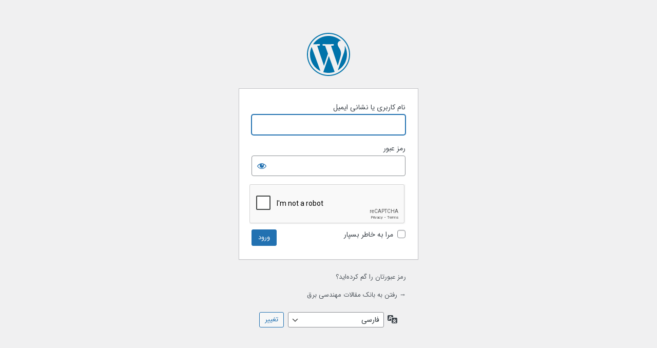

--- FILE ---
content_type: text/html; charset=UTF-8
request_url: https://ewa.ir/mbsrzs/?redirect_to=https%3A%2F%2Fewa.ir%2Fpaper%2F%25d8%25aa%25d8%25ac%25d8%25b2%25db%258c%25d9%2587-%25d8%25aa%25d8%25ad%25d9%2584%25db%258c%25d9%2584-%25d9%2585%25d8%25b3%25d8%25a7%25d8%25a6%25d9%2584-%25d8%25a7%25d9%2586%25d8%25aa%25d9%2582%25d8%25a7%25d9%2584-%25d8%25ad%25d8%25b1%25d8%25a7%25d8%25b1%25d8%25aa-%25d9%2585%25d8%25b9%25da%25a9%25d9%2588%25d8%25b3-%25d8%25ac%2F
body_size: 4774
content:
<!DOCTYPE html>
	<html dir="rtl" lang="fa-IR">
	<head>
	<meta http-equiv="Content-Type" content="text/html; charset=UTF-8" />
	<title>ورود &lsaquo; بانک مقالات مهندسی برق &#8212; وردپرس</title>
	<meta name='robots' content='noindex, follow' />
<link rel='dns-prefetch' href='//www.googletagmanager.com' />
<link href='https://fonts.gstatic.com' crossorigin rel='preconnect' />
<script type="text/javascript" src="https://ewa.ir/wp-includes/js/jquery/jquery.min.js?ver=3.7.1" id="jquery-core-js"></script>
<script type="text/javascript" src="https://ewa.ir/wp-includes/js/jquery/jquery-migrate.min.js?ver=3.4.1" id="jquery-migrate-js"></script>
<link rel='stylesheet' id='dashicons-css' href='https://ewa.ir/wp-includes/css/dashicons.min.css?ver=6.9' type='text/css' media='all' />
<link rel='stylesheet' id='buttons-rtl-css' href='https://ewa.ir/wp-includes/css/buttons-rtl.min.css?ver=6.9' type='text/css' media='all' />
<link rel='stylesheet' id='forms-rtl-css' href='https://ewa.ir/wp-admin/css/forms-rtl.min.css?ver=6.9' type='text/css' media='all' />
<link rel='stylesheet' id='l10n-rtl-css' href='https://ewa.ir/wp-admin/css/l10n-rtl.min.css?ver=6.9' type='text/css' media='all' />
<link rel='stylesheet' id='login-rtl-css' href='https://ewa.ir/wp-admin/css/login-rtl.min.css?ver=6.9' type='text/css' media='all' />
<link rel='stylesheet' id='wpsh-admin-css-css' href='https://ewa.ir/wp-content/plugins/wp-shamsi/assets/css/wpsh_admin.css?ver=4.3.3' type='text/css' media='all' />
<link rel='stylesheet' id='wpsh-theme-css' href='https://ewa.ir/wp-content/plugins/wp-shamsi/assets/css/wpsh_theme.css?ver=4.3.3' type='text/css' media='all' />
<style id='wpsh-theme-inline-css' type='text/css'>

    @font-face {
        font-family: IRANSansWeb;
        src: url(https://ewa.ir/wp-content/plugins/wp-shamsi/assets/fonts/IRANSansWeb.woff2) format("woff2");
        font-weight: normal;
        font-style: normal;
    }
    @font-face {
        font-family: IRANSansWeb;
        src: url(https://ewa.ir/wp-content/plugins/wp-shamsi/assets/fonts/IRANSansWebBold.woff2) format("woff2");
        font-weight: bold;
        font-style: normal;
    }
    
          .wp-block textarea, .wp-block, .components-menu-item__item, .components-notice__content, .components-panel__body-title p, .components-card__header p, .woocommerce-order-data__heading, .woocommerce-order-data__meta, .components-base-control__field, .components-base-control__help, .components-dropdown-menu__menu, #plugin-information-title.with-banner h2, .block-editor-inserter__search-input, .components-placeholder__label, .components-placeholder__instructions{
            font-family: IRANSansWeb, tahoma, sans-serif, arial, dashicons !important;
            letter-spacing: 0;
          }
        
        h1,  h2,  h3,  h4,  h5,  h6,  p,  a,  code,  li,  ul,  strong,  select,  option,  button, p,  input, span, textarea, body {
          font-family: IRANSansWeb, tahoma, sans-serif, arial, dashicons, Roboto-Regular, HelveticaNeue, sans-serif;
          letter-spacing: 0;
        }
        #yoast-snippet-preview-container * {
          font-family: Arial, Roboto-Regular, HelveticaNeue, sans-serif;
        }
        
        .rtl .media-frame, .rtl .media-frame .search, .rtl .media-frame input[type=email], .rtl .media-frame input[type=number], .rtl .media-frame input[type=password], .rtl .media-frame input[type=search], .rtl .media-frame input[type=tel], .rtl .media-frame input[type=text], .rtl .media-frame input[type=url], .rtl .media-frame select, .rtl .media-frame textarea, .rtl .media-modal {
          font-family: IRANSansWeb, tahoma, sans-serif, arial !important;
          letter-spacing: 0;
        }
        
          body.rtl, body.rtl .press-this a.wp-switch-editor {
            font-family: IRANSansWeb, tahoma, sans-serif, arial !important;
            letter-spacing: 0;
          }
        
          .rtl #wpadminbar * {
            font-family: IRANSansWeb, tahoma, sans-serif, arial;
            letter-spacing: 0;
          }    
        
/*# sourceURL=wpsh-theme-inline-css */
</style>
<link rel='stylesheet' id='c4wp-login-style-css' href='https://ewa.ir/wp-content/plugins/advanced-nocaptcha-recaptcha/assets/css/style.css?ver=7.5.0' type='text/css' media='all' />
<meta name="generator" content="Site Kit by Google 1.144.0" /><meta name="google-site-verification" content="AiBAiDI06qg2xevQ9BU8t7VbhvdaSwXgJF5dpLMNiSE">	<meta name='referrer' content='strict-origin-when-cross-origin' />
		<meta name="viewport" content="width=device-width, initial-scale=1.0" />
	<link rel="icon" href="https://ewa.ir/wp-content/uploads/2017/06/logo-150x90.png" sizes="32x32" />
<link rel="icon" href="https://ewa.ir/wp-content/uploads/2017/06/logo.png" sizes="192x192" />
<link rel="apple-touch-icon" href="https://ewa.ir/wp-content/uploads/2017/06/logo.png" />
<meta name="msapplication-TileImage" content="https://ewa.ir/wp-content/uploads/2017/06/logo.png" />
	</head>
	<body class="login no-js login-action-login wp-core-ui rtl  locale-fa-ir">
	<script type="text/javascript">
/* <![CDATA[ */
document.body.className = document.body.className.replace('no-js','js');
/* ]]> */
</script>

				<h1 class="screen-reader-text">ورود</h1>
			<div id="login">
		<h1 role="presentation" class="wp-login-logo"><a href="https://fa.wordpress.org/">با نیروی وردپرس</a></h1>
	
		<form name="loginform" id="loginform" action="https://ewa.ir/mbsrzs/" method="post">
			<p>
				<label for="user_login">نام کاربری یا نشانی ایمیل</label>
				<input type="text" name="log" id="user_login" class="input" value="" size="20" autocapitalize="off" autocomplete="username" required="required" />
			</p>

			<div class="user-pass-wrap">
				<label for="user_pass">رمز عبور</label>
				<div class="wp-pwd">
					<input type="password" name="pwd" id="user_pass" class="input password-input" value="" size="20" autocomplete="current-password" spellcheck="false" required="required" />
					<button type="button" class="button button-secondary wp-hide-pw hide-if-no-js" data-toggle="0" aria-label="نمایش رمز">
						<span class="dashicons dashicons-visibility" aria-hidden="true"></span>
					</button>
				</div>
			</div>
			<div class="c4wp_captcha_field" style="margin-bottom: 10px;" data-nonce="e2e6b9659c" ><div id="c4wp_captcha_field_1" class="c4wp_captcha_field_div"></div></div>			<p class="forgetmenot"><input name="rememberme" type="checkbox" id="rememberme" value="forever"  /> <label for="rememberme">مرا به خاطر بسپار</label></p>
			<p class="submit">
				<input type="submit" name="wp-submit" id="wp-submit" class="button button-primary button-large" value="ورود" />
									<input type="hidden" name="redirect_to" value="https://ewa.ir/paper/%d8%aa%d8%ac%d8%b2%db%8c%d9%87-%d8%aa%d8%ad%d9%84%db%8c%d9%84-%d9%85%d8%b3%d8%a7%d8%a6%d9%84-%d8%a7%d9%86%d8%aa%d9%82%d8%a7%d9%84-%d8%ad%d8%b1%d8%a7%d8%b1%d8%aa-%d9%85%d8%b9%da%a9%d9%88%d8%b3-%d8%ac/" />
									<input type="hidden" name="testcookie" value="1" />
			</p>
		</form>

					<p id="nav">
				<a class="wp-login-lost-password" href="https://ewa.ir/mbsrzs/?action=lostpassword">رمز عبورتان را گم کرده‌اید؟</a>			</p>
			<script type="text/javascript">
/* <![CDATA[ */
function wp_attempt_focus() {setTimeout( function() {try {d = document.getElementById( "user_login" );d.focus(); d.select();} catch( er ) {}}, 200);}
wp_attempt_focus();
if ( typeof wpOnload === 'function' ) { wpOnload() }
/* ]]> */
</script>
		<p id="backtoblog">
			<a href="https://ewa.ir/">&rarr; رفتن به بانک مقالات مهندسی برق</a>		</p>
			</div>
				<div class="language-switcher">
				<form id="language-switcher" method="get">

					<label for="language-switcher-locales">
						<span class="dashicons dashicons-translation" aria-hidden="true"></span>
						<span class="screen-reader-text">
							زبان						</span>
					</label>

					<select name="wp_lang" id="language-switcher-locales"><option value="en_US" lang="en" data-installed="1">English (United States)</option>
<option value="fa_IR" lang="fa" selected='selected' data-installed="1">فارسی</option></select>
					
											<input type="hidden" name="redirect_to" value="https://ewa.ir/paper/%d8%aa%d8%ac%d8%b2%db%8c%d9%87-%d8%aa%d8%ad%d9%84%db%8c%d9%84-%d9%85%d8%b3%d8%a7%d8%a6%d9%84-%d8%a7%d9%86%d8%aa%d9%82%d8%a7%d9%84-%d8%ad%d8%b1%d8%a7%d8%b1%d8%aa-%d9%85%d8%b9%da%a9%d9%88%d8%b3-%d8%ac/" />
					
					
						<input type="submit" class="button" value="تغییر">

					</form>
				</div>
			
	<script type="text/javascript" id="disto_like_post-js-extra">
/* <![CDATA[ */
var ajax_var = {"url":"https://ewa.ir/wp-admin/admin-ajax.php","nonce":"3eee2758ef"};
//# sourceURL=disto_like_post-js-extra
/* ]]> */
</script>
<script type="text/javascript" src="https://ewa.ir/wp-content/plugins/disto-function/post-like.js?ver=1.0" id="disto_like_post-js"></script>
<script type="text/javascript" src="https://ewa.ir/wp-includes/js/clipboard.min.js?ver=2.0.11" id="clipboard-js"></script>
<script type="text/javascript" id="zxcvbn-async-js-extra">
/* <![CDATA[ */
var _zxcvbnSettings = {"src":"https://ewa.ir/wp-includes/js/zxcvbn.min.js"};
//# sourceURL=zxcvbn-async-js-extra
/* ]]> */
</script>
<script type="text/javascript" src="https://ewa.ir/wp-includes/js/zxcvbn-async.min.js?ver=1.0" id="zxcvbn-async-js"></script>
<script type="text/javascript" src="https://ewa.ir/wp-includes/js/dist/hooks.min.js?ver=dd5603f07f9220ed27f1" id="wp-hooks-js"></script>
<script type="text/javascript" src="https://ewa.ir/wp-includes/js/dist/i18n.min.js?ver=c26c3dc7bed366793375" id="wp-i18n-js"></script>
<script type="text/javascript" id="wp-i18n-js-after">
/* <![CDATA[ */
wp.i18n.setLocaleData( { 'text direction\u0004ltr': [ 'rtl' ] } );
//# sourceURL=wp-i18n-js-after
/* ]]> */
</script>
<script type="text/javascript" id="password-strength-meter-js-extra">
/* <![CDATA[ */
var pwsL10n = {"unknown":"\u0642\u062f\u0631\u062a \u0631\u0645\u0632 \u0646\u0627\u0645\u0634\u062e\u0635","short":"\u0628\u0633\u06cc\u0627\u0631 \u0633\u0633\u062a","bad":"\u0633\u0633\u062a","good":"\u0645\u06cc\u0627\u0646\u0647","strong":"\u0646\u06cc\u0631\u0648\u0645\u0646\u062f","mismatch":"\u0646\u0627\u0647\u0645\u0633\u0627\u0646"};
//# sourceURL=password-strength-meter-js-extra
/* ]]> */
</script>
<script type="text/javascript" id="password-strength-meter-js-translations">
/* <![CDATA[ */
( function( domain, translations ) {
	var localeData = translations.locale_data[ domain ] || translations.locale_data.messages;
	localeData[""].domain = domain;
	wp.i18n.setLocaleData( localeData, domain );
} )( "default", {"translation-revision-date":"2025-12-25 17:49:55+0000","generator":"GlotPress\/4.0.3","domain":"messages","locale_data":{"messages":{"":{"domain":"messages","plural-forms":"nplurals=1; plural=0;","lang":"fa"},"%1$s is deprecated since version %2$s! Use %3$s instead. Please consider writing more inclusive code.":["%1$s \u0627\u0632 \u0646\u06af\u0627\u0631\u0634%2$s \u0645\u0646\u0633\u0648\u062e  \u0634\u062f\u0647 \u0627\u0633\u062a! \u0628\u0647 \u062c\u0627\u06cc \u0622\u0646 \u0627\u0632 %3$s \u0627\u0633\u062a\u0641\u0627\u062f\u0647 \u0646\u0645\u0627\u06cc\u06cc\u062f. \u0644\u0637\u0641\u0627\u064b \u0646\u0648\u0634\u062a\u0646 \u06a9\u062f \u0631\u0627 \u0628\u0647 \u0637\u0648\u0631 \u062c\u0627\u0645\u0639\u200c\u062a\u0631 \u062f\u0631 \u0646\u0638\u0631 \u0628\u06af\u06cc\u0631\u06cc\u062f."]}},"comment":{"reference":"wp-admin\/js\/password-strength-meter.js"}} );
//# sourceURL=password-strength-meter-js-translations
/* ]]> */
</script>
<script type="text/javascript" src="https://ewa.ir/wp-admin/js/password-strength-meter.min.js?ver=6.9" id="password-strength-meter-js"></script>
<script type="text/javascript" src="https://ewa.ir/wp-includes/js/underscore.min.js?ver=1.13.7" id="underscore-js"></script>
<script type="text/javascript" id="wp-util-js-extra">
/* <![CDATA[ */
var _wpUtilSettings = {"ajax":{"url":"/wp-admin/admin-ajax.php"}};
//# sourceURL=wp-util-js-extra
/* ]]> */
</script>
<script type="text/javascript" src="https://ewa.ir/wp-includes/js/wp-util.min.js?ver=6.9" id="wp-util-js"></script>
<script type="text/javascript" src="https://ewa.ir/wp-includes/js/dist/dom-ready.min.js?ver=f77871ff7694fffea381" id="wp-dom-ready-js"></script>
<script type="text/javascript" id="wp-a11y-js-translations">
/* <![CDATA[ */
( function( domain, translations ) {
	var localeData = translations.locale_data[ domain ] || translations.locale_data.messages;
	localeData[""].domain = domain;
	wp.i18n.setLocaleData( localeData, domain );
} )( "default", {"translation-revision-date":"2025-12-25 18:17:43+0000","generator":"GlotPress\/4.0.3","domain":"messages","locale_data":{"messages":{"":{"domain":"messages","plural-forms":"nplurals=1; plural=0;","lang":"fa"},"Notifications":["\u0622\u06af\u0627\u0647\u200c\u0633\u0627\u0632\u06cc\u200c\u0647\u0627"]}},"comment":{"reference":"wp-includes\/js\/dist\/a11y.js"}} );
//# sourceURL=wp-a11y-js-translations
/* ]]> */
</script>
<script type="text/javascript" src="https://ewa.ir/wp-includes/js/dist/a11y.min.js?ver=cb460b4676c94bd228ed" id="wp-a11y-js"></script>
<script type="text/javascript" id="user-profile-js-extra">
/* <![CDATA[ */
var userProfileL10n = {"user_id":"0","nonce":"d494646e43"};
//# sourceURL=user-profile-js-extra
/* ]]> */
</script>
<script type="text/javascript" id="user-profile-js-translations">
/* <![CDATA[ */
( function( domain, translations ) {
	var localeData = translations.locale_data[ domain ] || translations.locale_data.messages;
	localeData[""].domain = domain;
	wp.i18n.setLocaleData( localeData, domain );
} )( "default", {"translation-revision-date":"2025-12-25 17:49:55+0000","generator":"GlotPress\/4.0.3","domain":"messages","locale_data":{"messages":{"":{"domain":"messages","plural-forms":"nplurals=1; plural=0;","lang":"fa"},"Caps lock is on.":["\u06a9\u0644\u06cc\u062f Caps Lock \u0631\u0648\u0634\u0646 \u0627\u0633\u062a."],"Application password has been copied to your clipboard.":["\u0631\u0645\u0632 \u0639\u0628\u0648\u0631 \u0627\u067e\u0644\u06cc\u06a9\u06cc\u0634\u0646 \u062f\u0631 \u062d\u0627\u0641\u0638\u06c0 \u0645\u0648\u0642\u062a\u06cc \u0634\u0645\u0627 \u06a9\u067e\u06cc \u0634\u062f\u0647 \u0627\u0633\u062a."],"Your new password has not been saved.":["\u0631\u0645\u0632 \u062a\u0627\u0632\u0647\u200c\u06cc \u0634\u0645\u0627 \u0630\u062e\u06cc\u0631\u0647 \u0646\u0634\u062f."],"Confirm use of weak password":["\u062a\u0627\u06cc\u06cc\u062f \u0628\u06a9\u0627\u0631\u06af\u06cc\u0631\u06cc \u0631\u0645\u0632 \u0633\u0633\u062a"],"Hide password":["\u067e\u0646\u0647\u0627\u0646 \u06a9\u0631\u062f\u0646 \u0631\u0645\u0632"],"Show password":["\u0646\u0645\u0627\u06cc\u0634 \u0631\u0645\u0632"],"Hide":["\u067e\u0646\u0647\u0627\u0646\u200c\u0633\u0627\u0632\u06cc"],"Show":["\u0646\u0645\u0627\u06cc\u0634"],"The changes you made will be lost if you navigate away from this page.":["\u062f\u0631 \u0635\u0648\u0631\u062a \u0628\u0633\u062a\u0646 \u0627\u06cc\u0646 \u0628\u0631\u06af\u0647 \u062a\u063a\u06cc\u06cc\u0631\u0627\u062a \u0634\u0645\u0627 \u0627\u0632 \u0628\u06cc\u0646 \u062e\u0648\u0627\u0647\u0646\u062f \u0631\u0641\u062a."]}},"comment":{"reference":"wp-admin\/js\/user-profile.js"}} );
//# sourceURL=user-profile-js-translations
/* ]]> */
</script>
<script type="text/javascript" src="https://ewa.ir/wp-admin/js/user-profile.min.js?ver=6.9" id="user-profile-js"></script>
			<script id="c4wp-inline-js" type="text/javascript">
				var c4wp_onloadCallback = function() {
					for ( var i = 0; i < document.forms.length; i++ ) {
						let form = document.forms[i];

						let captcha_div = form.querySelector( '.c4wp_captcha_field_div:not(.rendered)' );
						let foundSubmitBtn = null;
												
						if ( null === captcha_div ) {
							continue;	
						}					

						captcha_div.innerHTML = '';

						if ( null != foundSubmitBtn ) {
							foundSubmitBtn.classList.add( 'disabled' );
							foundSubmitBtn.setAttribute( 'disabled', 'disabled' );

							if ( form.classList.contains( 'woocommerce-checkout' ) ) {
								setTimeout( function(){ 
									foundSubmitBtn = form.querySelector( '#place_order' );
									foundSubmitBtn.classList.add( 'disabled' );
									foundSubmitBtn.setAttribute( 'disabled', 'disabled' );
								}, 2500 );
							}
						}

						( function( form ) {
							var c4wp_captcha = grecaptcha.render( captcha_div,{
								'sitekey' : '6LeCe4ceAAAAAL1fuQqAoVwTlQwABwAJrCiAJd_J',
								'size'  : 'normal',
								'theme' : 'light',
								'expired-callback' : function(){
									grecaptcha.reset( c4wp_captcha );
								},
								'callback' : function(){
									if ( null != foundSubmitBtn ) {
										foundSubmitBtn.classList.remove( 'disabled' );
										foundSubmitBtn.removeAttribute( 'disabled' );
									}
								}
							});
							captcha_div.classList.add( 'rendered' );
													})(form);
					}
				};
			
			</script>
			
			<script id="c4wp-recaptcha-js" src="https://www.google.com/recaptcha/api.js?onload=c4wp_onloadCallback&#038;render=explicit&#038;hl=en"
				async defer>
			</script>
				</body>
	</html>
	

--- FILE ---
content_type: text/html; charset=utf-8
request_url: https://www.google.com/recaptcha/api2/anchor?ar=1&k=6LeCe4ceAAAAAL1fuQqAoVwTlQwABwAJrCiAJd_J&co=aHR0cHM6Ly9ld2EuaXI6NDQz&hl=en&v=PoyoqOPhxBO7pBk68S4YbpHZ&theme=light&size=normal&anchor-ms=20000&execute-ms=30000&cb=q3nclhwiih
body_size: 49460
content:
<!DOCTYPE HTML><html dir="ltr" lang="en"><head><meta http-equiv="Content-Type" content="text/html; charset=UTF-8">
<meta http-equiv="X-UA-Compatible" content="IE=edge">
<title>reCAPTCHA</title>
<style type="text/css">
/* cyrillic-ext */
@font-face {
  font-family: 'Roboto';
  font-style: normal;
  font-weight: 400;
  font-stretch: 100%;
  src: url(//fonts.gstatic.com/s/roboto/v48/KFO7CnqEu92Fr1ME7kSn66aGLdTylUAMa3GUBHMdazTgWw.woff2) format('woff2');
  unicode-range: U+0460-052F, U+1C80-1C8A, U+20B4, U+2DE0-2DFF, U+A640-A69F, U+FE2E-FE2F;
}
/* cyrillic */
@font-face {
  font-family: 'Roboto';
  font-style: normal;
  font-weight: 400;
  font-stretch: 100%;
  src: url(//fonts.gstatic.com/s/roboto/v48/KFO7CnqEu92Fr1ME7kSn66aGLdTylUAMa3iUBHMdazTgWw.woff2) format('woff2');
  unicode-range: U+0301, U+0400-045F, U+0490-0491, U+04B0-04B1, U+2116;
}
/* greek-ext */
@font-face {
  font-family: 'Roboto';
  font-style: normal;
  font-weight: 400;
  font-stretch: 100%;
  src: url(//fonts.gstatic.com/s/roboto/v48/KFO7CnqEu92Fr1ME7kSn66aGLdTylUAMa3CUBHMdazTgWw.woff2) format('woff2');
  unicode-range: U+1F00-1FFF;
}
/* greek */
@font-face {
  font-family: 'Roboto';
  font-style: normal;
  font-weight: 400;
  font-stretch: 100%;
  src: url(//fonts.gstatic.com/s/roboto/v48/KFO7CnqEu92Fr1ME7kSn66aGLdTylUAMa3-UBHMdazTgWw.woff2) format('woff2');
  unicode-range: U+0370-0377, U+037A-037F, U+0384-038A, U+038C, U+038E-03A1, U+03A3-03FF;
}
/* math */
@font-face {
  font-family: 'Roboto';
  font-style: normal;
  font-weight: 400;
  font-stretch: 100%;
  src: url(//fonts.gstatic.com/s/roboto/v48/KFO7CnqEu92Fr1ME7kSn66aGLdTylUAMawCUBHMdazTgWw.woff2) format('woff2');
  unicode-range: U+0302-0303, U+0305, U+0307-0308, U+0310, U+0312, U+0315, U+031A, U+0326-0327, U+032C, U+032F-0330, U+0332-0333, U+0338, U+033A, U+0346, U+034D, U+0391-03A1, U+03A3-03A9, U+03B1-03C9, U+03D1, U+03D5-03D6, U+03F0-03F1, U+03F4-03F5, U+2016-2017, U+2034-2038, U+203C, U+2040, U+2043, U+2047, U+2050, U+2057, U+205F, U+2070-2071, U+2074-208E, U+2090-209C, U+20D0-20DC, U+20E1, U+20E5-20EF, U+2100-2112, U+2114-2115, U+2117-2121, U+2123-214F, U+2190, U+2192, U+2194-21AE, U+21B0-21E5, U+21F1-21F2, U+21F4-2211, U+2213-2214, U+2216-22FF, U+2308-230B, U+2310, U+2319, U+231C-2321, U+2336-237A, U+237C, U+2395, U+239B-23B7, U+23D0, U+23DC-23E1, U+2474-2475, U+25AF, U+25B3, U+25B7, U+25BD, U+25C1, U+25CA, U+25CC, U+25FB, U+266D-266F, U+27C0-27FF, U+2900-2AFF, U+2B0E-2B11, U+2B30-2B4C, U+2BFE, U+3030, U+FF5B, U+FF5D, U+1D400-1D7FF, U+1EE00-1EEFF;
}
/* symbols */
@font-face {
  font-family: 'Roboto';
  font-style: normal;
  font-weight: 400;
  font-stretch: 100%;
  src: url(//fonts.gstatic.com/s/roboto/v48/KFO7CnqEu92Fr1ME7kSn66aGLdTylUAMaxKUBHMdazTgWw.woff2) format('woff2');
  unicode-range: U+0001-000C, U+000E-001F, U+007F-009F, U+20DD-20E0, U+20E2-20E4, U+2150-218F, U+2190, U+2192, U+2194-2199, U+21AF, U+21E6-21F0, U+21F3, U+2218-2219, U+2299, U+22C4-22C6, U+2300-243F, U+2440-244A, U+2460-24FF, U+25A0-27BF, U+2800-28FF, U+2921-2922, U+2981, U+29BF, U+29EB, U+2B00-2BFF, U+4DC0-4DFF, U+FFF9-FFFB, U+10140-1018E, U+10190-1019C, U+101A0, U+101D0-101FD, U+102E0-102FB, U+10E60-10E7E, U+1D2C0-1D2D3, U+1D2E0-1D37F, U+1F000-1F0FF, U+1F100-1F1AD, U+1F1E6-1F1FF, U+1F30D-1F30F, U+1F315, U+1F31C, U+1F31E, U+1F320-1F32C, U+1F336, U+1F378, U+1F37D, U+1F382, U+1F393-1F39F, U+1F3A7-1F3A8, U+1F3AC-1F3AF, U+1F3C2, U+1F3C4-1F3C6, U+1F3CA-1F3CE, U+1F3D4-1F3E0, U+1F3ED, U+1F3F1-1F3F3, U+1F3F5-1F3F7, U+1F408, U+1F415, U+1F41F, U+1F426, U+1F43F, U+1F441-1F442, U+1F444, U+1F446-1F449, U+1F44C-1F44E, U+1F453, U+1F46A, U+1F47D, U+1F4A3, U+1F4B0, U+1F4B3, U+1F4B9, U+1F4BB, U+1F4BF, U+1F4C8-1F4CB, U+1F4D6, U+1F4DA, U+1F4DF, U+1F4E3-1F4E6, U+1F4EA-1F4ED, U+1F4F7, U+1F4F9-1F4FB, U+1F4FD-1F4FE, U+1F503, U+1F507-1F50B, U+1F50D, U+1F512-1F513, U+1F53E-1F54A, U+1F54F-1F5FA, U+1F610, U+1F650-1F67F, U+1F687, U+1F68D, U+1F691, U+1F694, U+1F698, U+1F6AD, U+1F6B2, U+1F6B9-1F6BA, U+1F6BC, U+1F6C6-1F6CF, U+1F6D3-1F6D7, U+1F6E0-1F6EA, U+1F6F0-1F6F3, U+1F6F7-1F6FC, U+1F700-1F7FF, U+1F800-1F80B, U+1F810-1F847, U+1F850-1F859, U+1F860-1F887, U+1F890-1F8AD, U+1F8B0-1F8BB, U+1F8C0-1F8C1, U+1F900-1F90B, U+1F93B, U+1F946, U+1F984, U+1F996, U+1F9E9, U+1FA00-1FA6F, U+1FA70-1FA7C, U+1FA80-1FA89, U+1FA8F-1FAC6, U+1FACE-1FADC, U+1FADF-1FAE9, U+1FAF0-1FAF8, U+1FB00-1FBFF;
}
/* vietnamese */
@font-face {
  font-family: 'Roboto';
  font-style: normal;
  font-weight: 400;
  font-stretch: 100%;
  src: url(//fonts.gstatic.com/s/roboto/v48/KFO7CnqEu92Fr1ME7kSn66aGLdTylUAMa3OUBHMdazTgWw.woff2) format('woff2');
  unicode-range: U+0102-0103, U+0110-0111, U+0128-0129, U+0168-0169, U+01A0-01A1, U+01AF-01B0, U+0300-0301, U+0303-0304, U+0308-0309, U+0323, U+0329, U+1EA0-1EF9, U+20AB;
}
/* latin-ext */
@font-face {
  font-family: 'Roboto';
  font-style: normal;
  font-weight: 400;
  font-stretch: 100%;
  src: url(//fonts.gstatic.com/s/roboto/v48/KFO7CnqEu92Fr1ME7kSn66aGLdTylUAMa3KUBHMdazTgWw.woff2) format('woff2');
  unicode-range: U+0100-02BA, U+02BD-02C5, U+02C7-02CC, U+02CE-02D7, U+02DD-02FF, U+0304, U+0308, U+0329, U+1D00-1DBF, U+1E00-1E9F, U+1EF2-1EFF, U+2020, U+20A0-20AB, U+20AD-20C0, U+2113, U+2C60-2C7F, U+A720-A7FF;
}
/* latin */
@font-face {
  font-family: 'Roboto';
  font-style: normal;
  font-weight: 400;
  font-stretch: 100%;
  src: url(//fonts.gstatic.com/s/roboto/v48/KFO7CnqEu92Fr1ME7kSn66aGLdTylUAMa3yUBHMdazQ.woff2) format('woff2');
  unicode-range: U+0000-00FF, U+0131, U+0152-0153, U+02BB-02BC, U+02C6, U+02DA, U+02DC, U+0304, U+0308, U+0329, U+2000-206F, U+20AC, U+2122, U+2191, U+2193, U+2212, U+2215, U+FEFF, U+FFFD;
}
/* cyrillic-ext */
@font-face {
  font-family: 'Roboto';
  font-style: normal;
  font-weight: 500;
  font-stretch: 100%;
  src: url(//fonts.gstatic.com/s/roboto/v48/KFO7CnqEu92Fr1ME7kSn66aGLdTylUAMa3GUBHMdazTgWw.woff2) format('woff2');
  unicode-range: U+0460-052F, U+1C80-1C8A, U+20B4, U+2DE0-2DFF, U+A640-A69F, U+FE2E-FE2F;
}
/* cyrillic */
@font-face {
  font-family: 'Roboto';
  font-style: normal;
  font-weight: 500;
  font-stretch: 100%;
  src: url(//fonts.gstatic.com/s/roboto/v48/KFO7CnqEu92Fr1ME7kSn66aGLdTylUAMa3iUBHMdazTgWw.woff2) format('woff2');
  unicode-range: U+0301, U+0400-045F, U+0490-0491, U+04B0-04B1, U+2116;
}
/* greek-ext */
@font-face {
  font-family: 'Roboto';
  font-style: normal;
  font-weight: 500;
  font-stretch: 100%;
  src: url(//fonts.gstatic.com/s/roboto/v48/KFO7CnqEu92Fr1ME7kSn66aGLdTylUAMa3CUBHMdazTgWw.woff2) format('woff2');
  unicode-range: U+1F00-1FFF;
}
/* greek */
@font-face {
  font-family: 'Roboto';
  font-style: normal;
  font-weight: 500;
  font-stretch: 100%;
  src: url(//fonts.gstatic.com/s/roboto/v48/KFO7CnqEu92Fr1ME7kSn66aGLdTylUAMa3-UBHMdazTgWw.woff2) format('woff2');
  unicode-range: U+0370-0377, U+037A-037F, U+0384-038A, U+038C, U+038E-03A1, U+03A3-03FF;
}
/* math */
@font-face {
  font-family: 'Roboto';
  font-style: normal;
  font-weight: 500;
  font-stretch: 100%;
  src: url(//fonts.gstatic.com/s/roboto/v48/KFO7CnqEu92Fr1ME7kSn66aGLdTylUAMawCUBHMdazTgWw.woff2) format('woff2');
  unicode-range: U+0302-0303, U+0305, U+0307-0308, U+0310, U+0312, U+0315, U+031A, U+0326-0327, U+032C, U+032F-0330, U+0332-0333, U+0338, U+033A, U+0346, U+034D, U+0391-03A1, U+03A3-03A9, U+03B1-03C9, U+03D1, U+03D5-03D6, U+03F0-03F1, U+03F4-03F5, U+2016-2017, U+2034-2038, U+203C, U+2040, U+2043, U+2047, U+2050, U+2057, U+205F, U+2070-2071, U+2074-208E, U+2090-209C, U+20D0-20DC, U+20E1, U+20E5-20EF, U+2100-2112, U+2114-2115, U+2117-2121, U+2123-214F, U+2190, U+2192, U+2194-21AE, U+21B0-21E5, U+21F1-21F2, U+21F4-2211, U+2213-2214, U+2216-22FF, U+2308-230B, U+2310, U+2319, U+231C-2321, U+2336-237A, U+237C, U+2395, U+239B-23B7, U+23D0, U+23DC-23E1, U+2474-2475, U+25AF, U+25B3, U+25B7, U+25BD, U+25C1, U+25CA, U+25CC, U+25FB, U+266D-266F, U+27C0-27FF, U+2900-2AFF, U+2B0E-2B11, U+2B30-2B4C, U+2BFE, U+3030, U+FF5B, U+FF5D, U+1D400-1D7FF, U+1EE00-1EEFF;
}
/* symbols */
@font-face {
  font-family: 'Roboto';
  font-style: normal;
  font-weight: 500;
  font-stretch: 100%;
  src: url(//fonts.gstatic.com/s/roboto/v48/KFO7CnqEu92Fr1ME7kSn66aGLdTylUAMaxKUBHMdazTgWw.woff2) format('woff2');
  unicode-range: U+0001-000C, U+000E-001F, U+007F-009F, U+20DD-20E0, U+20E2-20E4, U+2150-218F, U+2190, U+2192, U+2194-2199, U+21AF, U+21E6-21F0, U+21F3, U+2218-2219, U+2299, U+22C4-22C6, U+2300-243F, U+2440-244A, U+2460-24FF, U+25A0-27BF, U+2800-28FF, U+2921-2922, U+2981, U+29BF, U+29EB, U+2B00-2BFF, U+4DC0-4DFF, U+FFF9-FFFB, U+10140-1018E, U+10190-1019C, U+101A0, U+101D0-101FD, U+102E0-102FB, U+10E60-10E7E, U+1D2C0-1D2D3, U+1D2E0-1D37F, U+1F000-1F0FF, U+1F100-1F1AD, U+1F1E6-1F1FF, U+1F30D-1F30F, U+1F315, U+1F31C, U+1F31E, U+1F320-1F32C, U+1F336, U+1F378, U+1F37D, U+1F382, U+1F393-1F39F, U+1F3A7-1F3A8, U+1F3AC-1F3AF, U+1F3C2, U+1F3C4-1F3C6, U+1F3CA-1F3CE, U+1F3D4-1F3E0, U+1F3ED, U+1F3F1-1F3F3, U+1F3F5-1F3F7, U+1F408, U+1F415, U+1F41F, U+1F426, U+1F43F, U+1F441-1F442, U+1F444, U+1F446-1F449, U+1F44C-1F44E, U+1F453, U+1F46A, U+1F47D, U+1F4A3, U+1F4B0, U+1F4B3, U+1F4B9, U+1F4BB, U+1F4BF, U+1F4C8-1F4CB, U+1F4D6, U+1F4DA, U+1F4DF, U+1F4E3-1F4E6, U+1F4EA-1F4ED, U+1F4F7, U+1F4F9-1F4FB, U+1F4FD-1F4FE, U+1F503, U+1F507-1F50B, U+1F50D, U+1F512-1F513, U+1F53E-1F54A, U+1F54F-1F5FA, U+1F610, U+1F650-1F67F, U+1F687, U+1F68D, U+1F691, U+1F694, U+1F698, U+1F6AD, U+1F6B2, U+1F6B9-1F6BA, U+1F6BC, U+1F6C6-1F6CF, U+1F6D3-1F6D7, U+1F6E0-1F6EA, U+1F6F0-1F6F3, U+1F6F7-1F6FC, U+1F700-1F7FF, U+1F800-1F80B, U+1F810-1F847, U+1F850-1F859, U+1F860-1F887, U+1F890-1F8AD, U+1F8B0-1F8BB, U+1F8C0-1F8C1, U+1F900-1F90B, U+1F93B, U+1F946, U+1F984, U+1F996, U+1F9E9, U+1FA00-1FA6F, U+1FA70-1FA7C, U+1FA80-1FA89, U+1FA8F-1FAC6, U+1FACE-1FADC, U+1FADF-1FAE9, U+1FAF0-1FAF8, U+1FB00-1FBFF;
}
/* vietnamese */
@font-face {
  font-family: 'Roboto';
  font-style: normal;
  font-weight: 500;
  font-stretch: 100%;
  src: url(//fonts.gstatic.com/s/roboto/v48/KFO7CnqEu92Fr1ME7kSn66aGLdTylUAMa3OUBHMdazTgWw.woff2) format('woff2');
  unicode-range: U+0102-0103, U+0110-0111, U+0128-0129, U+0168-0169, U+01A0-01A1, U+01AF-01B0, U+0300-0301, U+0303-0304, U+0308-0309, U+0323, U+0329, U+1EA0-1EF9, U+20AB;
}
/* latin-ext */
@font-face {
  font-family: 'Roboto';
  font-style: normal;
  font-weight: 500;
  font-stretch: 100%;
  src: url(//fonts.gstatic.com/s/roboto/v48/KFO7CnqEu92Fr1ME7kSn66aGLdTylUAMa3KUBHMdazTgWw.woff2) format('woff2');
  unicode-range: U+0100-02BA, U+02BD-02C5, U+02C7-02CC, U+02CE-02D7, U+02DD-02FF, U+0304, U+0308, U+0329, U+1D00-1DBF, U+1E00-1E9F, U+1EF2-1EFF, U+2020, U+20A0-20AB, U+20AD-20C0, U+2113, U+2C60-2C7F, U+A720-A7FF;
}
/* latin */
@font-face {
  font-family: 'Roboto';
  font-style: normal;
  font-weight: 500;
  font-stretch: 100%;
  src: url(//fonts.gstatic.com/s/roboto/v48/KFO7CnqEu92Fr1ME7kSn66aGLdTylUAMa3yUBHMdazQ.woff2) format('woff2');
  unicode-range: U+0000-00FF, U+0131, U+0152-0153, U+02BB-02BC, U+02C6, U+02DA, U+02DC, U+0304, U+0308, U+0329, U+2000-206F, U+20AC, U+2122, U+2191, U+2193, U+2212, U+2215, U+FEFF, U+FFFD;
}
/* cyrillic-ext */
@font-face {
  font-family: 'Roboto';
  font-style: normal;
  font-weight: 900;
  font-stretch: 100%;
  src: url(//fonts.gstatic.com/s/roboto/v48/KFO7CnqEu92Fr1ME7kSn66aGLdTylUAMa3GUBHMdazTgWw.woff2) format('woff2');
  unicode-range: U+0460-052F, U+1C80-1C8A, U+20B4, U+2DE0-2DFF, U+A640-A69F, U+FE2E-FE2F;
}
/* cyrillic */
@font-face {
  font-family: 'Roboto';
  font-style: normal;
  font-weight: 900;
  font-stretch: 100%;
  src: url(//fonts.gstatic.com/s/roboto/v48/KFO7CnqEu92Fr1ME7kSn66aGLdTylUAMa3iUBHMdazTgWw.woff2) format('woff2');
  unicode-range: U+0301, U+0400-045F, U+0490-0491, U+04B0-04B1, U+2116;
}
/* greek-ext */
@font-face {
  font-family: 'Roboto';
  font-style: normal;
  font-weight: 900;
  font-stretch: 100%;
  src: url(//fonts.gstatic.com/s/roboto/v48/KFO7CnqEu92Fr1ME7kSn66aGLdTylUAMa3CUBHMdazTgWw.woff2) format('woff2');
  unicode-range: U+1F00-1FFF;
}
/* greek */
@font-face {
  font-family: 'Roboto';
  font-style: normal;
  font-weight: 900;
  font-stretch: 100%;
  src: url(//fonts.gstatic.com/s/roboto/v48/KFO7CnqEu92Fr1ME7kSn66aGLdTylUAMa3-UBHMdazTgWw.woff2) format('woff2');
  unicode-range: U+0370-0377, U+037A-037F, U+0384-038A, U+038C, U+038E-03A1, U+03A3-03FF;
}
/* math */
@font-face {
  font-family: 'Roboto';
  font-style: normal;
  font-weight: 900;
  font-stretch: 100%;
  src: url(//fonts.gstatic.com/s/roboto/v48/KFO7CnqEu92Fr1ME7kSn66aGLdTylUAMawCUBHMdazTgWw.woff2) format('woff2');
  unicode-range: U+0302-0303, U+0305, U+0307-0308, U+0310, U+0312, U+0315, U+031A, U+0326-0327, U+032C, U+032F-0330, U+0332-0333, U+0338, U+033A, U+0346, U+034D, U+0391-03A1, U+03A3-03A9, U+03B1-03C9, U+03D1, U+03D5-03D6, U+03F0-03F1, U+03F4-03F5, U+2016-2017, U+2034-2038, U+203C, U+2040, U+2043, U+2047, U+2050, U+2057, U+205F, U+2070-2071, U+2074-208E, U+2090-209C, U+20D0-20DC, U+20E1, U+20E5-20EF, U+2100-2112, U+2114-2115, U+2117-2121, U+2123-214F, U+2190, U+2192, U+2194-21AE, U+21B0-21E5, U+21F1-21F2, U+21F4-2211, U+2213-2214, U+2216-22FF, U+2308-230B, U+2310, U+2319, U+231C-2321, U+2336-237A, U+237C, U+2395, U+239B-23B7, U+23D0, U+23DC-23E1, U+2474-2475, U+25AF, U+25B3, U+25B7, U+25BD, U+25C1, U+25CA, U+25CC, U+25FB, U+266D-266F, U+27C0-27FF, U+2900-2AFF, U+2B0E-2B11, U+2B30-2B4C, U+2BFE, U+3030, U+FF5B, U+FF5D, U+1D400-1D7FF, U+1EE00-1EEFF;
}
/* symbols */
@font-face {
  font-family: 'Roboto';
  font-style: normal;
  font-weight: 900;
  font-stretch: 100%;
  src: url(//fonts.gstatic.com/s/roboto/v48/KFO7CnqEu92Fr1ME7kSn66aGLdTylUAMaxKUBHMdazTgWw.woff2) format('woff2');
  unicode-range: U+0001-000C, U+000E-001F, U+007F-009F, U+20DD-20E0, U+20E2-20E4, U+2150-218F, U+2190, U+2192, U+2194-2199, U+21AF, U+21E6-21F0, U+21F3, U+2218-2219, U+2299, U+22C4-22C6, U+2300-243F, U+2440-244A, U+2460-24FF, U+25A0-27BF, U+2800-28FF, U+2921-2922, U+2981, U+29BF, U+29EB, U+2B00-2BFF, U+4DC0-4DFF, U+FFF9-FFFB, U+10140-1018E, U+10190-1019C, U+101A0, U+101D0-101FD, U+102E0-102FB, U+10E60-10E7E, U+1D2C0-1D2D3, U+1D2E0-1D37F, U+1F000-1F0FF, U+1F100-1F1AD, U+1F1E6-1F1FF, U+1F30D-1F30F, U+1F315, U+1F31C, U+1F31E, U+1F320-1F32C, U+1F336, U+1F378, U+1F37D, U+1F382, U+1F393-1F39F, U+1F3A7-1F3A8, U+1F3AC-1F3AF, U+1F3C2, U+1F3C4-1F3C6, U+1F3CA-1F3CE, U+1F3D4-1F3E0, U+1F3ED, U+1F3F1-1F3F3, U+1F3F5-1F3F7, U+1F408, U+1F415, U+1F41F, U+1F426, U+1F43F, U+1F441-1F442, U+1F444, U+1F446-1F449, U+1F44C-1F44E, U+1F453, U+1F46A, U+1F47D, U+1F4A3, U+1F4B0, U+1F4B3, U+1F4B9, U+1F4BB, U+1F4BF, U+1F4C8-1F4CB, U+1F4D6, U+1F4DA, U+1F4DF, U+1F4E3-1F4E6, U+1F4EA-1F4ED, U+1F4F7, U+1F4F9-1F4FB, U+1F4FD-1F4FE, U+1F503, U+1F507-1F50B, U+1F50D, U+1F512-1F513, U+1F53E-1F54A, U+1F54F-1F5FA, U+1F610, U+1F650-1F67F, U+1F687, U+1F68D, U+1F691, U+1F694, U+1F698, U+1F6AD, U+1F6B2, U+1F6B9-1F6BA, U+1F6BC, U+1F6C6-1F6CF, U+1F6D3-1F6D7, U+1F6E0-1F6EA, U+1F6F0-1F6F3, U+1F6F7-1F6FC, U+1F700-1F7FF, U+1F800-1F80B, U+1F810-1F847, U+1F850-1F859, U+1F860-1F887, U+1F890-1F8AD, U+1F8B0-1F8BB, U+1F8C0-1F8C1, U+1F900-1F90B, U+1F93B, U+1F946, U+1F984, U+1F996, U+1F9E9, U+1FA00-1FA6F, U+1FA70-1FA7C, U+1FA80-1FA89, U+1FA8F-1FAC6, U+1FACE-1FADC, U+1FADF-1FAE9, U+1FAF0-1FAF8, U+1FB00-1FBFF;
}
/* vietnamese */
@font-face {
  font-family: 'Roboto';
  font-style: normal;
  font-weight: 900;
  font-stretch: 100%;
  src: url(//fonts.gstatic.com/s/roboto/v48/KFO7CnqEu92Fr1ME7kSn66aGLdTylUAMa3OUBHMdazTgWw.woff2) format('woff2');
  unicode-range: U+0102-0103, U+0110-0111, U+0128-0129, U+0168-0169, U+01A0-01A1, U+01AF-01B0, U+0300-0301, U+0303-0304, U+0308-0309, U+0323, U+0329, U+1EA0-1EF9, U+20AB;
}
/* latin-ext */
@font-face {
  font-family: 'Roboto';
  font-style: normal;
  font-weight: 900;
  font-stretch: 100%;
  src: url(//fonts.gstatic.com/s/roboto/v48/KFO7CnqEu92Fr1ME7kSn66aGLdTylUAMa3KUBHMdazTgWw.woff2) format('woff2');
  unicode-range: U+0100-02BA, U+02BD-02C5, U+02C7-02CC, U+02CE-02D7, U+02DD-02FF, U+0304, U+0308, U+0329, U+1D00-1DBF, U+1E00-1E9F, U+1EF2-1EFF, U+2020, U+20A0-20AB, U+20AD-20C0, U+2113, U+2C60-2C7F, U+A720-A7FF;
}
/* latin */
@font-face {
  font-family: 'Roboto';
  font-style: normal;
  font-weight: 900;
  font-stretch: 100%;
  src: url(//fonts.gstatic.com/s/roboto/v48/KFO7CnqEu92Fr1ME7kSn66aGLdTylUAMa3yUBHMdazQ.woff2) format('woff2');
  unicode-range: U+0000-00FF, U+0131, U+0152-0153, U+02BB-02BC, U+02C6, U+02DA, U+02DC, U+0304, U+0308, U+0329, U+2000-206F, U+20AC, U+2122, U+2191, U+2193, U+2212, U+2215, U+FEFF, U+FFFD;
}

</style>
<link rel="stylesheet" type="text/css" href="https://www.gstatic.com/recaptcha/releases/PoyoqOPhxBO7pBk68S4YbpHZ/styles__ltr.css">
<script nonce="yiGw5yrFvSh5kc2tF8CMfw" type="text/javascript">window['__recaptcha_api'] = 'https://www.google.com/recaptcha/api2/';</script>
<script type="text/javascript" src="https://www.gstatic.com/recaptcha/releases/PoyoqOPhxBO7pBk68S4YbpHZ/recaptcha__en.js" nonce="yiGw5yrFvSh5kc2tF8CMfw">
      
    </script></head>
<body><div id="rc-anchor-alert" class="rc-anchor-alert"></div>
<input type="hidden" id="recaptcha-token" value="[base64]">
<script type="text/javascript" nonce="yiGw5yrFvSh5kc2tF8CMfw">
      recaptcha.anchor.Main.init("[\x22ainput\x22,[\x22bgdata\x22,\x22\x22,\[base64]/[base64]/[base64]/bmV3IHJbeF0oY1swXSk6RT09Mj9uZXcgclt4XShjWzBdLGNbMV0pOkU9PTM/bmV3IHJbeF0oY1swXSxjWzFdLGNbMl0pOkU9PTQ/[base64]/[base64]/[base64]/[base64]/[base64]/[base64]/[base64]/[base64]\x22,\[base64]\x22,\x22wpQrX2jClcO2wqbCp8Off8O9dE/DqRN+woEqw5JDMzrCn8KjPcO8w4UmWcOSc0PCpMOGwr7CgDM0w7x5a8K9wqpJVMKKd2Rnw6A4wpPChsOzwoNuwqMKw5UDck7CosKawpzCt8Opwo4uHMO+w7bDsEg5wpvDmMO4wrLDlHUEFcKCwrccEDFdG8OCw4/DsMKiwqxOcjxow4Uiw7HCgw/CiA9gccOTw73CpQbCrsKvecO6QcOzwpFCwpZhAzEjw57CnnXCgcOkLsObw6RUw4NXKMOcwrxwwoHDlDhSCzISSlFGw5NxWsKaw5dlw5HDsMOqw6Qrw5rDpmrCrcKqwpnDhTbDvDUzw5UQMnXDoEJcw6fDm13CnB/CusOBwpzCmcKhDsKEwqxzwrIseUBfXH18w7VZw63DrEnDkMOvwq/ClMKlwoTDsMKLa1l8LyIUIVZnDVvDoMKRwok3w4NLMMKKZcOWw5fCvMOuBsOzwrzCpWkAPcOWEWHCh2Q8w7bDmDzCq2kQdsOow5U9w7HCvkNaDwHDhsKNw7MFAMKmw7rDocONbMO2wqQIQwfCrUbDohxyw4TCknFUUcKkCGDDuQt/[base64]/ByBVe8OFw7XCk8OhEMKjJj/Cq8K9P8KcwrHDqMOrw5Yew5zDmMOmwql2EjoOwqPDgsO3SGLDq8OsT8OtwqEkY8OBTUNsYSjDi8KMRcKQwrfCusOUfn/CtCfDi3nCmSxsT8OBI8OfwpzDjMO1wrFOwpdoeGheNsOawp0mF8O/[base64]/DmsKQwoXClsOlJDYEw4IrZsKfesKdXsKaZMOeSznCpzkLwq3DnMOlwqLCukZDScKnXWQfRsOFw4RHwoJ2DGrDiwRgw6Rrw4PCqcKQw6kGL8O0wr/Ch8OJAH/CscKHw7oMw4x1w5IAMMKSw4lzw5NXCh3DqzLCj8KLw7UYw7omw43Ci8KLO8KLbj7DpsOSJcO1PWrCs8KmEADDiVRAbSXDkh/Dq1sQX8OVMMKowr3DosKJdcKqwqo/w7seQlQowpUxw7vCgsO1csK0w4ImwqYCFsKDwrXCs8OuwqkCH8K2w7p2wqDCrVzCpsOTw5PChcKvw6V2KsKMacKTwrbDvDjChsKuwqEyDVIlW3PCmsKcZEEvA8KofU3CvsOHwobDmSEWw53DpVDCvEzCmkBgBsKiwq/CnFBxwqfCoyJywqzDonvCpcKvfE4Lwq/Cj8Kzw7nDgnLCoMOnN8O+QF4vFhMHYMOOwp7DpBhxQh/Dm8O+wrvDlcKKecKZw4x1RQTCnMKMSxQcwp/CncOdwp1ww5A/w6/CvsO8eQYVXcOaG8K2w4DDvMOqH8Kkw4AWDcKkwrbCgQ9xT8K/UcOzK8OwIMKLPinDtMOIaF9sDy1+wod+LE5yDsKowqB5JRZew4k9w6TCpUbCtkJVwqlMfxjCgsKfwpYVMcObwpofwoDDtEjCrS1wC33Co8KcLsOWREfDt1vDhhMKw7LCvFRNBcK0wrFafgrDk8ONwoPDvcOgw4jDsMOKV8KaS8KSecOfRsO0wqpEbMKkXyMFwpbDmW/[base64]/Dl8O3U8Kob2ouwqMjFGMvXcOVw7shMMK/w47CncK4bVIHAMONw6rCm1IswoPCniHDpDcow78zHRQxw5/DrXBBfj/CtDJ2wrHCkinCg30Kw7xwJ8Oyw4TDp0HDhsKQw5ZWwq3CqlEVwq9JQsKkecKJWcKDeXLDkCBlB0xmQcOSAiQew6bCkE3DsMK8w53CqcK7aBh8w5Ebwrx7QmVWw53ChC7DscKMMmDDqDXCrEXCmMK9Q18mUVgBwo/DhcOQNMK5wrrCqcKDL8KbTMOEQQfCqsONPn7CvsOPJiROw7IGbnA3wql5wokFOsO5wrodw4rCicOywpJmTE3Cqg5eJnHDvwTCvsKJw4LCgcKWLsO6woTDi31lw6dgS8Kqw4h2VF/CtsKxScKMwo8NwrtcY1YxEcOow6fDq8O9UMKVD8O7w6DCmjYGw6LCmMK6E8KuBT3Dt1YmwrfDk8K4wqzDuMKAw69OHcOTw7o3BsKvP1AUwonDvwsFZmAMExfDpHbDkDBkWjnCmMOHw5VDWMKOCxpiw6RsccOAwqFUw4rCrhU0Q8OVwqJ/f8KbwqopVEtBw6oswpIUw6fDncKOw5/DtVpaw7Itw6HDqiMvY8O7woxVXMKdAWTCkxjDlWwNVMKPZ3zCszFGNsKfH8Kpw6XCgQvDoFAnwrEmwoZ5w5VGw6fCncOTwrDDk8KXcjnDsgQQcU19Kjgowr5PwqMvwr9lw7lVLDvClS/[base64]/DqsOVLAEoI3vCqmXCvFrCj3gnJcOBG8OZRUjDsHzDhi/Dl3TCiMOkaMOUw7LCvcO9w7Z5PibDssOXDsOpwq/Do8KxPcKqeihXfk3DscOsF8OrL34Xw5haw5rDgDIbw6vDhsKJwrM/w50wf1YMKiRnwq9pwpTCj3sUQMKxw7/CsC8KAgfDgCtzCcKPcMO1bjvDl8O4w4ATNMOWfi9AwrIiw5HDhMO0GDnDjxfDvsKMH1ZUw73CjMKkw7HCusOIwoDCmUISwrHCrRvCisOVMClaTwU3wo3Ci8OIw7jCncOYw6ERdAxTfF9MwrvCq1TCrHbClcOjw4nDvsKgUFDDvnjClsOsw6bDvcKJwqcIOBPCqyw1ND/CncO1NSHCu3XCmcODwpHCoU95VTZyw7zDgSPChxpnEFFmw7bDmztCbxpLFcKBbMOqQi/DnsKBWsOLwrc/ekxNwq7DocO9GcK5IgoTFMODw47ClRDCoXo0wrbCn8O4woDCqcOpw6TClsK8wq4Ow7/DiMOGHcKUw5TCpSNxw7UVfVrDv8Kxw5XDo8OZCsKbeA3DsMOqQEbDsEzDicOAw6gLHMOHw57Dln/[base64]/woDChk43awcOUmvChn/Cp2nCvMO1woTDh8KPRcK/GHNQwqvDrh8AFcKSw6jCpEwLb2/CpBFuwoVUEsKSWy/[base64]/Dv8KHw6h0w6IHaAcEaWcvQ8ORfT/[base64]/DhHHDosK4w6/CpMK9wrvDrCQcFCF9wrw/QG/Dm8OHw5NowpUow5MJw6jCt8KmKgEOw6Bpw4XCkmfDisOFM8OoAsOxwo3DhcKcXl01wpJMR3EkXcKlw7DCkTPDv8KSwoMhe8KrJFkTw5XDvULDhi/CrXjCo8ODwppzf8OjwqfCqMKaEMKWwqlrw4PCnkzDvsOCW8K3wr0qwrZYc08NwoDCq8OuSUNJwro4w7jCq2Yaw5F/[base64]/Smciwq5/[base64]/F8Kgwpc8w6DCucKKw6zCqnLDo8KkSjYfUMK5LgF9diUUehXDuBcpw5vCpjVSCsK9TsOMw5/[base64]/w7/CncKgw6QmAj7DnWPCoTRLw6Z9woQQMRgPwoFPZR7ChwpIw4rDpsKVdDgGwpdCw6tywp/CtjTDgj7Cr8OKw5/ChcKWDVIfNcKqwrfDny7DiwUwHMO/N8OEw7wMIMOFwpfCgsKjwrjCrcOeHhB+VBzDlHrChMOXwrrDllY9w6jCtcOtIF7Cq8KTfsOWNcOUwqTDlnDCvSZ4WmXCq25FwrnCtwRaUMKNOcKmWnjDrGfCp1YaRsOXAMO6wo/CtGIqw7zCk8KSw79XBBzDhUZIFjvDijZmwpDDol7CiGDCrg9rwp0MwoDCpHlcFBcIe8KOeHEzRcOdwrIhwr83w6UZwrw+MzbDvEQrPcO8LMOSw7rCmsOowp/[base64]/[base64]/DmcK+w67Cv8OtwocrwpJhM3AKw6MfecOCw5vCqhFnKwsXfsOEw7LDpcOtKl/DlHPDq0hON8KXw7DDnsOaw4zCumdqw5vCs8O8SMKkw7ERFVDDh8OAa1oCw6PDrErDnDNywoB5JVZHbSPDkHLCoMK9Bg7Dm8KQwp8IQcKYwqDDgcO1w5/CgcKxw6rCvW/Cl1fDmMOna3/Ck8OueibDl8Ovwo7CqmXDh8KtOAHCscKXR8K8wq3CjwfDpitEw6ktN2LCgMOnAsKnUcKqT8KiY8OhwoA/[base64]/O8KLwrTCrcK5wq/Dk8KHNMO1wp4Vw4VKRMOUwrDCj8Ocw4bCtcKjw6jCvS9Pwp3CuXVvKibDrg3ChQUvwrTCl8KqZMOZwovClcKhw5RIAlPCnRbDosKrwo/[base64]/CpcKrX8OtC8OOw4o0w6bCgBPCk8Oww6bCgMOndGY3wqowwobDvsOpw4EAQlsBYsOSewrCnsOrVwjDsMK/acKTV0vCgRAKRsKlw7fCmyjDncOlSXwEwpoOwpYYwrdxH1AnwqpzwpvDmW9cW8OiZ8KKwqdec0UJN0jCgUIowp/[base64]/w5QKwqbDlkk6Ckw7PcOtw5kyacK0w5cwXlPDvsKPc0vCj8Oqw49Zw4nDucKTw68CTStyw4rChRRDwo9Kdyklw6DDq8KDw6fDicKmwqgVwrbCniwRwpDCusK4MsOTw5hOaMKUAD7CqVzClcKqw4bCiH1GecObwoEPVl4yYW/CssOuTGDDi8KMw5oIw5kdLyvDqDtEwrfCqMOPwrXCgsKjw51tYlc+cGs7cTnCgsOWUh8jw7TCvl7CtEsDw5BNwq89w5TDnMOswr50w7PCp8KGw7PCvVTDlWDDjz5/w7R5E1bDpcOXw4zDssK3w77CqcOHL8KbScOWw6fChWbCrcOMwpZwwqvDm2JXw5/Cp8KPQjhdwpLCpCvCqDHCu8K5wonCmUwtwpJBwr7CrsO3K8KtaMOJfF5uDRk0dcK3wrkYw4wlahA6V8OTPnEXABDDoj0iYcOpL09+CsKxIVnCtFzCqnwzw6Jxw7TCrsK+w7xpwqHCsCUUcEBswpnCpcOYw5TCinvClhnDqsOmwo1/[base64]/Dk8OQwrrCusOsJGJgwoXClcKVw4EpUHbChsK1a13DjcKFUELDgMKBw5IwYcKed8KowocJf13DsMK+w6zDvnHCt8Kfw5vCpGrDkcKtwpg1VXRvBlZywpzDtsOkWz3CpxcBVMKxw5Row7UAwqRmB2vCn8OYHUTCgcKUPcOww7PCrTp/w63CgF9gwp5BwrPDmi/DrsOUwpNXD8KAw5zCr8Oxw5nDq8K3w5t8YDnDhBMLfcOawpjCkcKew4HDsMKIw43Cj8OADcOHe0vCtMOhwociCn5UAMOSIl/DiMKZwpDCq8KqdsKhwpfDlWHDgsKmwrzDhkVaw7LCnsKDHsOKM8OEcH5wGsKDcjtXAnzCp3dZwrBdLSVREcOaw6PCmmzDr1LDtMK+NcOUW8KxwqDCkMKCwp/CtgU2wrZsw4sja2kyw6DCusKtB3BuCMOfwroEWcK5wq/DsnPCg8KFSMKLbsKxDcOJS8KcwoF5wrBVwpIiwqQpw6xJexfDkirCoHFaw4sCw68AZgPCsMKrwoDChsOSCEzDiSvDicKmwr7CqHVNw5rDn8OgPsKiSMOBwqrDl0ZkwrLCjVbDmMONwoTCk8KKFsKSOAlvw7DDgmNKwqA7wrVEF2Zefl/DlMOqwo0USWtdwqXDuVLDtjLDkUsjb31sCyI3wrh0w7HCvMOtwoPCssKJOMOIw7dGw7oHwrMlwpDDqsOtw4rDuMKyPMKHMC0NUXJ2QsOZw4NYw6YswpUswrXCgyY7YV1Wb8KkAMKyTVHCg8OYXG95worCt8OSwo3CgD/DtUnDmcOKwpXCqsOGw68twr/CjMOWw6rCvV1uF8KwwrfDr8KDw50xesOZw73CnsO4wqQnEcOvMgjCs00awo/CvMO5ABrDoQV6w61uXTQfKkPCjsOFHysvw5VAwqUKVjBrSEMZw4bDjsKmw6JBw4x8cWARbsO/OhJCbsKewqfCpMKPfsOaR8O6w5rClsKjBcOFPMKiwpAlwp4Gw53CnsK1w54vw41dw57DnMKtFMKjQsK5dwbDicKPw4whDB/CgsKQGG/DgxnDtmDChUIUfB/CpVfDmktyeUN/VcOqUsOpw7R3N0fCrSR4KcK3LTN4wqhEw67Cr8O9FsKiwpDDqMKBw5pwwr8ZI8KUdjzDlsO8U8Kkw5LDkTDDlsO9wpssWcOBDCzCpMOXDF59K8OAw6zCpALDo8OYR1s6woLCuXPCn8Oow7/DvMOXIRbDksKmwr/[base64]/Cvj/DhUXDgMKkdFUxPsOIw6pdEFbDksK0w64mGX7Cu8K5UMKODC4eFcKtXAQiGMKNQ8KafX5Dd8Kcw4DDvMKYMsKEdxZBw5rDkjQHw7TCsy/DkcK0w4E2E3/Cj8KpZ8KvHsOOTMKzDzMLw70Uw5DCkwrDvsOGVFTCqcKvw4rDtsKYN8KEMmljD8Kcw47CpQAlcxMWwqHDvcK5HsOWEEgmXcOywoTDucKRw5FDwo/Cs8K/NSHDsH5jcQsHY8KKw45ZwofDrHDDq8KNBcOxQcOvfnpUwqpkdQlGUHFVwrY3w5LDssK7A8KqwpLDlU/CpMO3BsOzw5N2w6EDwpcoUAZSXRnDsh1oe8KNwqltNTnCkcOvIR1kwq8iRMOiF8K3NQ8gwrA5EsOswpXCk8KUa0zCr8O/LmJhw4QqRStVXcK/wp/Dpkt/K8KMw7XCscKrwpnDkyPCsMOPw5fDosOoe8OKwrvDvsOUN8KBwoXCtcO+w5tBasOswrNKw7nCjjRkw6Epw60pwqQ0bjDCtQ51w7AfV8OCZMOrYMKUw6ROSsKMQsKBw5nCj8Oha8KOw6/CqzppbzvCjkjDnQTCrMK1wpFawpUDwrMCSsKcwoJCw5ZNOFDCpcKmwrrCg8OCwrnDicOtwofDrEbCo8KHw6B8w60+w7DDuUDCjwrCjDosMcOgw4d5w5HCiQ3Do1TDgiUBJFzDi0/DgXxNw7FfWE7CmsOew53DkMODwpxDA8OcK8OGZcOzTcK6wocSwoIoS8O3w74Zw4XDlkAOLMOtdsOnFMK7D0XDssKCHDfCjsKDwobCgmHCv08GXcOLwq/Csz4yeQI1woTCpMOWwpwEw64Fwr/CvDk1woHDgcOmw7U/[base64]/CsQLCkkvDvMKsw6Jaw5Y0LcOew7sBwr/CpMKxFFvDnsOtYsO5MMKiwrHDocK0w5TCnRHCsjspDETCqg8+WELCh8OiwoluwpnDncOiwpjCmhNnwq4+KgPCvRsbw4TDvRzCkh17wpjCsAbDkCXCmMOgw5IdG8KBaMOfw5TCpcKhWSJZw6/DtcOIdRMsTMKENynDpWECw73DmBREP8OiwrtOMBDDhXZDw4zDl8OHwrE7wqlXwq7Dh8KjwqZkDhbDqiJ4w41Pw6DCtsKIKsKVw6LDicKTGjRtwoYIQ8K/GgTDkzdHKl/[base64]/CucOIJ8KSccOkOx7ChcOIwrjDoVEPA8OxCcKHw4DDnBjDjsO/wpLCq8KfbcKJw7HCksO9w4TDiRAGPsKqL8OmASU1QsOmShLDkz/[base64]/CiDAvw54SdzYBJsKNFMOywovCisOpYwbDoMKYU8ONwr9VYMKhw4EAwqXDuCIFeMKHeS5AS8KvwoZmw5fCmTzCkVMeInvDjMK7woIEwpzDmADCrsKowoJ+w4t6B3XCiwxvw5TCrsKmNsKOw5huwox/QcO9ZVJxw4rCkS7DpMODw4gBVUMMI0XDp13CjgZJw63DvB7ChcO5QlfCnsKzW0/Cp8K7JWxhw5jDvsOzwo3Dr8OpLk4lTcKJw51wL1d/wpk4JcKTc8Kew4lcQcKABjUcXMOJGsKVw5DCvsOew5gYTsKLYjnCksO7KTLCs8K6woLCrHnDv8ONI0oEScO+w7/CtH5Uw6fChMO4esOfw4JCOsKnZ3/Cg8KXw6bDuS/Cq0cow4AncnMOwozCoi1jw4dOw5/Cu8Kgw67CrsOQOmADwqJMwpZlH8KHRkHClAjCjDZlw7HCoMKEH8KpZH9uwqxSwqXChj4/UzInDxFKwrbCocKMAsOUwq3Ci8KnDB9jB2lcClPDvRTDnsOhaHXDmsOnFsO1bsK4w6FZwqccw5XDvRt/JcKawqQhSsKDw7vClcKWTcO0fTjDs8KkbVTDhcO5PMOvw5jCkxzCqcORwprDqmvCmAzCvlXDtmtzwrQIw4MlTMO8wrMWWAp0wrzDiSzDjsOEa8KtFivDisKJw4zClUErwpwvR8OTw7ISw5JBNcK1e8O/wrEOBn4fJ8ORw4BcVMKcw57CrMOqDMK7E8O2wrbCnlUHBiYzw4N2cljDqCXDvU9iwpzDuR5kS8KAw63Dv8O/w4Elw6HCjBJFLMK2DMK4woRvwq/Dp8OdwobDoMKjw6zCrMOsXy/[base64]/[base64]/DqsKAMz/CslbCtDIPwpbDuMOJdhYTeEkVw5sow7bCu2Usw7ppK8OVwpZ8wow0w7fCq1FUw4g/w7DDnQ16QcKTJ8OYRH/DiGJZC8OQwrhlw4PCnhx5wqV5w6IeY8Kxw7BqwojDhMKFwrgwH0vCplzDs8O/cFPCqcO8A2DDj8KCwrsgbGA/YSoew50qScKyWnkFGFgzGsO1dsK9w7EuMi/DjEBDw5YOwpNCw6LDlmHCpsOvAnAWP8KXRHZoPW/DnFtyKsKSw4khYsKzTkLCiC1wMS/DksO1w6DDq8K+w7nCik/DuMKSCEPCoMOMw5rCtMOJw5QDKQRHwrEcfMKswpNswrQpKcK3czvDscKwwo3CnMOrwo3CjxN8w7F/JMOaw67CvDLCtMObDcOvw4pCw5gpw5xdwo9/XlDDiGgWw4csZMObw4F4N8KVbMODADZGw5/[base64]/DoWUDPWDCucOGSMOIw45fw5zDqCHCh30nwqlfw67CqhXDghNVJcOnHFTCj8K3ES7CpQcnfcK4wp3Dk8KjeMKbPi9Owr1MZsKKw6vCm8KIw57Cv8KrGTw9wq7Cnwd8VsKgw47CkFopLADCm8KJw585wpDDnEYuW8KxwrTCjWbDmWdFw5/CgMODw4/DosOjw4cwIMO/fEdJYMKBcg8UFgxVw7PDhx1iwoZPwo1kw47DpSIUwr7Cmm1rw4d9wq0iegTDs8OywpBAwr94BzN4w69pw4XCisKSOSR0VXTDpVHCmMKEwqPDiCJSw6kZw5zDtTDDkMKLw4nCgn52wokkw4EbQcKkwoDDmiHDmlMeZ3tswp/CoSnDnC7DhDB3wrDCjB7ClV51w5kJw6nDq0XCkcO1bcOSw4/[base64]/CjcOcw7LCnzjCokdqFMKswoUuFi3Cl8K/[base64]/Cr8Ouw5BXXkzDtxDDlMO/[base64]/CvcKww4vChMORccKqw6DDosOsUMKWGsOjHsOPw4l7ZMOdAMOKw4zCjcK9wpBgwrRfwqFKw4xBw63Di8Kew4/CgMKVQCgpOgRpdUxwwrUjw6LDtcOIw5TChU/[base64]/Cm09KwoDCusKNw7B7w6YGw7U6cMOLezrCjSzDk8Kqw5sRwq/DtsKqUG3CtMOhwofCvGg+F8KPw5pqwpTCr8Kma8OsRz/CnxzDvADDiXo6FcKSJDzCmcKvwrxxwp0HS8K8wq/ComrDhMOhKV7CnHg4DsOjc8KDZX3CghzCgk/DiEMwSsKZwqLDtDNADWoJVBxmU2Vzw7pAAxbDvWrDnsKPw4jCsGMzbFrDhjksJ3TCjMOFwrYmSsKHXHoRwqVTW15Ew6/[base64]/DiDfDiMKNwpBBw457wpgwC8OLdcKuwo1bIcK1w6PCocOPw6c/Yxxsei7CsWXCmU/CiGPCilIAa8K8M8OyG8KgPjZ/[base64]/[base64]/woAbLsOmw7gew6pSYX5QwpRHw5TDrMO2wr9RwqjCjcOTw7hvw4bDnybDqcOJwqjCsFUPJMOTw6PDh3sbw4l9ccKqw4kcXcOzFglZwqk6QsOJSBAmw7sQw71bwo1AcR54FD7DhcO2XUbCoQopw4HDqcKXw6nDqWLDvXzCicKVw6gIw6fDqkVEA8OFw7EMw5TCsy/Dll7DosK3w7XCmivCl8K6wobDs27ClMK6wq3CssOXwp/DuXMEZsO4w7waw7XCmsOKcFHCjMOsC03DuA/DsQICwpLDrSbDnlvDncK0NG3CpsKZw6NqWMOWPR8wJU7DlwwGwohFVxHChxPCu8OYw4E5w4Fzw79EQ8OEwqxAb8KCwooKLCBHw7nDlcOCBMOjNjF9w5AxX8KVwrBQBzpaw4jDrsOMw5AQdUfCj8KGKsObwqHDhsOSwqXCj2LCmMK0XHnDsk/CgzPDmzlcdcKnw5/DuG3CpD07HBfDihpqw5HDm8OYCWAVw7VGwqlrwrDDjcOHw5c8w6EnwqXDlMK2fcOpXMK6NMKLwrrCrcKKwrg8RMKsB2Fxw57DtsKrQ2BTKFFkYVZBw7rCmVMsQB4FVzzDvjHDlj7CsncMwp/[base64]/[base64]/cRjDtcOIPsKmOEfCtsKQwoQmwq0cLcKrwobCpzg2w6HDgcOKJCTChhYfwpJNwq/DnMO6w5orw5vClgMow50Yw5QYSXPCiMOQFMOhJ8O8F8K2YcKoDEhSTh52Y2jDvcOJw7DCrnt/w6NFwoPCvMKHLMKawojCrTMEwr55cn7DhyDCmAERw7JgByfDqSA6wptVwr18F8KfIFxKw7cLQMONLRUnwqo3w7PDj1FJwqMNw61/[base64]/DosOmRx4LJsK8NcOYwpB1LMOJw4vClnTDkBPCpjbCnl5wwoFyYHNyw73CpsKdZgPCpcOAw5XCv3JRwrw+w5XDoj7CrcKoJcKywrHDgcKrw5rCll3DvcK5wrlJO0/Dl8KfwrHDvR52w5hnCRzDmidCcMOGw7fCk3hiw7gpBVHDn8O+UVh+MEksw6rDp8ONU0rCvnNhwoB9w7PCvcOTHsK/BMKjw4lsw4d2bMKBwpTCu8KGYyzCiA7DrTEwwrvDhSVXFsKxbSJOHX1+wprCncKJfHJOdB3CtcO6wqh9wonDncO/JsKKY8Kuw7XDkQZXEQTDngwfw703w6LDrsKzQQhUwprCpmRnw47CrsOmNMOLfcKCWgJ7w7fDjTbDjlLCv317R8Kfw4ZtVCQ9wp5LQwjCogIaacKswr/CsBxMw5LCnjvDmcOAwrfDgDzDmMKnJMKQw6rCvDfDrsOPwpPCiR7CgiBawrACwqYPenvCosOjw7/DnMOcScOGGjfDiMKKVjkxwoUhQDTDoTDCn0tON8Ola3rDml3CoMK5wqXCm8KYVFk8wrzDucKtwrEWw6wdw5fDrhrCmsO4w5Jrw6lGw60uwrZ+P8K7O2HDlMObwrLDmsOoNMOew77DjEkiK8OiN1/DpnF6d8KUPsO7w5pVRXx5wqIbwqPDjMOObn7DgsKcGcOaJMOOw4XCjwpbXsOxwpZnD2/CjBnCuTrDu8KWw5hkKnPDpcKmwrrDvjR3UMOkwq3DjsKrTkzDscOvwrtmRk0/wrgew6PDrcKNA8Oqw6zDgsKawoIEwq9NwrsKwpfDosKPbsK5SUrCsMOxZkIrblLClBhBVQvCksOWVsOXwqouw6tVw5Euw6jDtMKqw705w73Cm8O5w4lMw5HCrcOVwo0IZ8KSb8ODJMOrHCUrDV7CpcK1DsKxw4fDvMKBw47CrnwWworCtWEKPV7Cq1LDonvCksOidx/CpcKUESg/[base64]/Ct8Oiw7zCiGXCmBtbw7vCj8Obw7EiQ3dDG8KrDg/Cuh7CnGM/wp3Ck8OOw43DsSTDlSxDDBhMWsKpwpohAsOjw7NewpJ/HMKtwrfDjsOfw7o1w7/CnydpIgbCtMKiw6xBV8K9w5jDrMKQw5TCujkrwpBIFTEpbFkVw4xawq1uw4h6MMKzHcOIw7jDoEppHsOUw5nDt8OpOUN1w7DCpU7DgGDDnznCo8K/VQt/O8O0GsOTw4kcw5nCh2bDl8K7w47CrcKMwo8SIjdCfcKYBX7Cj8K8ci03w4ZGw7PDt8KIwqfCssKDwp7CuTx8w67CocKewo1dwr3Dm1h2wrPDg8KOw45cw4s1D8KIPsODw6HDjmJleCllwr7ChMK8wofCnnjDlnHDpwDCmHXDnBbDqwYewphQaxHCh8Obw5vCqMO+w4Y/[base64]/Cg3gmw7/CqMONKcKJw5lHw7VxwrPDhsOZT8K1VVrCvMKxwo3ChBHCtDHCqsOzwohGOMOucwM3asK8P8KALcKrahUdHcKtwr5wHGPDlsKEQsOkw4kewrAQWm5Sw51ZwrbDssKiNcKpwr8WwrXDk8KLwoHDtWgXVsKiwo/Dnl/Dm8Opw5UOw4Fdwr/Ck8Ozw5DDgzh4w4Qwwp1Pw6rCnx/Cm1ZCQF15C8KVwq8jEcOuw5TDvG3DrsOYw5xrfcOqcV/CosOsIh8qQi81wqNcwrlJal7DgcOPZgnDmsKRLhwAwrNuL8OWw4TDlRbCoQ7DijLCtsKewpTCq8O6T8KaVmDDsnQTw55McMOew7g7w64rJsKbBhDDmcKMYMKhw5/Cu8KuQ20zJMKGwpLDrkNzwofCiW7CmsO+LMKBJ1bDgULDvTnCrsOmdiLDqAwuwpF9BmZTJcOawrldAMKkw7TCsEbCo0jDnsOww5TDuTN2w7XDoTt4M8OEwo/Dpi7CpiBww5PCsXIswq/CvcK7YMOPTMKgw4DCiW5YdyzDvmt7wqF1UTjCmww2wp3Cj8K+TGMqwpxrwpVhwqs4w58cF8OeeMOlwq1wwqMvTUbDmmBkDcOrwrXCrSxSw4UBwqHDtMKjBcKbL8KpNEZUw4cYw4rDmsKxXMKnCzZuDMOwQSLDgxPDpz7Dq8Kta8O/w4QhJ8OPw5fChG4lwpjDtMORacKmwp3CmwrDlV1XwrkRw50/wph2wrkFw4xdS8K3bcK6w7rDvMO/fsKqJmLCmAk3R8Oywq/[base64]/Ck0zCjsKELDvDojbDoSPDsAjDnknCniPDug3CgMOdAsK9RFHDpMOdHkMnMDJkVgXCnW1gQS5/ScKCworDqsOpfMKTP8OOFMOUSioqIi1nw43DhMOdOnh3wo/Cp1rCu8Oow4LDt1rCjhgaw5caw64kMsKpwp/DmGsLwpXDkn3CksKsA8OCw5YFN8KZWhRjIsOkw45swq7Dvz3Ds8Ojw7/Ds8K4woQdw6fCnnbDlsKYb8Ksw4bCr8Otwp3CoE/[base64]/wpvDoHvDr8KYW2TDjhnCg1o+YsKBwpnCuzfChw/DlFvDn1DDok3CtQB3NzjChcKXNcO2wprCkMOdaiY6wrDChMKYw7YbfksgFMK2w4A5bcO4wqhnw7TCocO6Q0I1w6bCizc+wrvChBtIw5APwpsDNUDChsOOw6DCmMKYUCzCrETCvsKXGcOhwoBkXTHDj07DqEsBNcObw5B6UMOVJgvCmm/DsxhMw4dLLhLDk8KowrIuwr7DvULDl0J+Cx5aEsOOXAwmw694ccO2w7J9wpF5chcxw6QFw5/Dm8OkasOGw6fCoCXDoH0OfEfDhcO/IhZ9w7XCsGTCh8OUwpZSeD3Do8KqbEbCsMOnO3MhbsKxdsO9w69rTlzDrMO0w4bDujHCi8O+W8KBdsKDJ8O4YAt/FMKUwrrDskUMw549LG3DmRLDmSHCoMOxLwolw4PDkcOKwobCocOmwrA/[base64]/CvgjDhlDChhLDvMO6NMOJwpPDqgVnwo0nWcKTDArCusOFw5lcOmxuw6A6wphDb8OXwpQXLDPDkDogwqBKwqEmSENtw7/[base64]/[base64]/CnHXDjlkuw4fCrQvCmMOzwp/Dr1/DtcK+woIGw7lxw7sDw4wvcw/CrQTDnVs1w5zCiQ5YGMKGwpUAwpZBIsKFw7rCqsOkC8KfwpPDnDLCujvDhSjDtsO5CQ0gwrtbRXxZwq3DvG48EwbCncOZMMKJO3/Dt8OaVsKuScK7SgTDijrCosO2YF4ubsO8RsKzwpLDiUzDk3dAwp/DqsOFZ8OUwonCmVrDtsOMwqHDhMOFPcK0woXCpgVXw4BxLsKxw6vDtnlgTW7Dm0Fjw6zCg8KAXsOPw5LDh8KqCcOnw58ua8KyM8OlZMOoHDMkw4pCw65dw5d3wonDmDdUwrp/ElDCgFlgwrPDtMOCSgkfQSJ/e2zCl8OlwpHDoiNww4w+FEktHHtewp4jTgMRPk07CV/ClxBmw5vDsmrCicOsw4jCrlpDPVcawoPDh3fChsOmw7UHw5Jfw7vDncKkwqMgcCDCg8K9wpAHwoV0wrjCkcOFw4fDmEESbiR4w78GE2wCBw/Dn8K8w65uZmdXIGggwq3CmXfDqmbDg2rCpj3DjcOpQSxUw5TDpQJ6w47ClMOEFWvDi8OPVMOrwo1qZ8KLw6tNPTvDrXXDmH/Di0EEwqx+w6MHRMKvw6IzwoteNRBhw6rCsQTDp1oow4JgejXCgsKCbykcwp4sTMOxT8OhwoDDv8ONeUJ5wpgfwqN6MMO7w405JsO7wp4NZcK1wpMDRcORwps5L8K2B8O/JsO4G8KXWcOaPDPCnMKUw6BtwpXCoSLClkHCmsKlwoM1RE4JC3XCgMOWwqLDqhrClMKbfcKYWwk8RsKiwr9/G8ORwr8tbsOQwqd4e8OfEMO0w6gHDcKIG8O2wp/CnG9Uw7AjXyPDm0fClcKlwp/[base64]/[base64]/NV/CusK5wrcfK11zG8OWwrA0J8KDa0Riw6RBwqZPBz/CqsKew4bDs8OKFRpUw5LDpMKswrbDqyHDvGvDjXHCksKJw6xnw7gcw43DjBXCnBgAwq0lTg/DmMKpHxjDuMKlHjbCncOuUsKzeRHDrsKuw5nCn3EbLsO2w6bChwVzw7d4wqDDg0szwpk6RC1mUMO4wpBdw5glw7ctUQdRw7gDwolCUX1sLMOww6zDo11Dw5tuExhWQnLDoMOpw4NuY8OBC8OqM8KPJcKAw7LCkQ4CworCl8K/AsOAw6kSGcOudEt5JnZlwoBBwq1cG8OFJ2nDtgcpIcOFwq7DmcKhw4kNJijDvMOfTGhNBcKqwpjCgcKpw4jDqsKWwpHDo8Oxw6XCmnZPcMKywpsXayMWwrnDvyjDm8O1w6/CpMONGcOCwo3CiMKdwrzDjjNgwqM5aMOswqlnwqdcw5nDt8KgSkvClWTCmgpYwrwjTsOQwovDjsKVUcOCw6PCqcKww7FJEAXDqMKawqrCrcO1Q0TDoBlZw5HDrjEMw63Ck33CkltZOnhNRcOcFENkRmrDq2TCv8OUwoXCp8O/BWLCu1bCnjgcV3vCp8KPw4Rhw7oCwrtRwoQvSzXCtX/[base64]/CmCN+woXCvjHDig1Pw4PCv8ObeRTCmcOtYMKlw65zO8OFwrh7w6twwpLCgcO/wqR4YBbDtsKQCmk1wo/CqRVAYcOMDinDqmMaO2nDlMKCMlrCh8KFw6ZywrbCrMKgBcOmZA3DpsONZlxAPXs1AMOVeF8Yw4k6J8OHw7nCr3xmNWDCkRTCuywkfsKGwoALWmQScR/CtcKrw5hBL8KKV8OnZQZgw5VVwq/Csy/CoMKGw7/DpcKBw4fDpxMdw63CrE0swovDrMKpTMOXw6bCvcKadhLDjcKcUsKVe8KFw55RI8OxOFjDtcObEzjDhcKjwp/DvsKDasKWw5LClQPCg8OVB8O+wp4XKX7ChsKVJsK5wrBwwoxmw4kWEsK7Sl53wpRWw6QHFcKkw7bDj3QPZ8OzSjNmwprDrcOnwq89w6Mfw4AAwqzCr8KPfMOwHsOfwpJuwqnCoFPCscO4TUtdT8OZFcKSTHdnU2/[base64]/CnMOWw4ggJcKjQ27Cn3nCuTPDj8KwwpvCimbCuMKuVTRGej/[base64]/Dh0zCrcKHwp5/w7dNClHCqSAOwoDDncK6w702P8OrWhPDvWDDsMOBw5oDUMOUwr9VQMOdw7LDoMK1w6LDvcKowoRSw4R0RsORwp1QwrbCjyRAGMOXw63CkyN5wrbCj8OqFhFPw5Z7wrvCn8O2wqgfPcKHwqQewoLDgcObDcK4N8Oiw5UfLiTCpsO6w7tnLQnDqy/[base64]/Cjw7CuMOywpXChcK/UzHDqDvDucO1WMOIeHABMB8nw67DoMKKw7Upw5U5wqtsw7cxB3R6R3EJwoDDuHNCd8K2wrnCiMK+JiPDj8K3Ck42wqofJMO/[base64]/Cp3DDrzERw5XDl8K8AcONOMOnw7dOw6BCKcOoMyt9w4h9EkTDjsKRw79QB8OSwpHDmx5zLMOywrvDh8OEw77DpAwfVsOMEsKFwq5gD2U9w6YwwqTDp8K5wrQodSLCiDfDk8Kgw691wq5AwoHCjiBwJ8OsYDJ9w7jCkgnDncONwrBpwprCjMKxKh58TMO6wq/DgMOmM8OBw7dGw5YJw5wePMOSw6TDncOXw47ChcKzwrwiPcKyOm7ChHdswqM9wrl6K8KTdz1VFFfCgcKPYRBOL29iwrU1woLCpj/Ch217wpwtHcOTfMOGwrZjdMO8KUkYwq3CmMKAasOVwqHDqn90BcKXw4rCrsOgQnnCp8KqA8Otw6rDt8KeHsO2bMKNwprDtXsuw5w+wojCvVFpfsOCQXMwwq/DqXLCosKUSMOJZcK8w6HChcOPF8KLwq3DusK0wpRjcGUzwq/CrMOlw4JQaMKCecKFwpcCZMKEwr9Xw4TDp8OXfsOfw57Dv8K4EFTCmh7Dp8Ksw7fCtMKNTV16KMO8B8OnwqQGwpUjEV8nVxZIwqvDlGXCv8KsIgTDs07Dh0VtESbDvAADWMOBSMOHQ3rClWnCo8K9wq1aw6AvGALDpcKAwo4wX3LDvRfCrH9IO8O/[base64]/DicKnwq/[base64]/JcKWw4cPNWHCvVcWDjPDpcKTDgDDgmHDkUB0wpZzVhfCq0lvw7zDmhYwwozCrcOhw4bCpBXDhMKTw696wpTCkMOZw7E8w5BmwpLDnArCt8KfIkkGVcKKChYbAMKIwr7CksOaw5vCgcKew4fCj8K+UX/CpMOeworDu8KuGk0jw7hONhUBNMOCMcOLYsKuwq9Nw7BrBhhQw63DhxV5wqsuw6fCkj8ewonCssOkwqnDogJPcy5SbCTCj8OMSFkFwqRTDsOSw6x5C8OrFcKawrPDow/CvcKSw7zCiVxZwojDhSnClsKdTsKpw5vChjtew4d+FMOawpZRR3XDukNDY8KVwqbCssO/wo/Cmyhpw7thCxjCuhbDr2vChcO8OTRuw6fClsOmwrzDoMKLwrHDksOgER3Dv8KVw4PDjiUQwoHDmiLCjcOORsOEwo/CjMKMJCjDqW3DusK6AsOnw7/Dul5zwqfCnsOdw6J3B8OTH0fCrMKbbF9Xw7nCnx5abcKawoRUTsKww7YSwrlPw5cQwpJ3bsKtw4/[base64]/[base64]\x22],null,[\x22conf\x22,null,\x226LeCe4ceAAAAAL1fuQqAoVwTlQwABwAJrCiAJd_J\x22,0,null,null,null,1,[21,125,63,73,95,87,41,43,42,83,102,105,109,121],[1017145,797],0,null,null,null,null,0,null,0,1,700,1,null,0,\[base64]/76lBhnEnQkZnOKMAhnM8xEZ\x22,0,0,null,null,1,null,0,0,null,null,null,0],\x22https://ewa.ir:443\x22,null,[1,1,1],null,null,null,0,3600,[\x22https://www.google.com/intl/en/policies/privacy/\x22,\x22https://www.google.com/intl/en/policies/terms/\x22],\x227gOgsFmbGSJRs7ieLCmSu5JZsCHW5nnrmBlN2+zoF1g\\u003d\x22,0,0,null,1,1768990581341,0,0,[162,157],null,[232,231,248],\x22RC-aKwDyGsGCKAEHQ\x22,null,null,null,null,null,\x220dAFcWeA7wHBjN_nZquQY8Jrbcm_jdq1XpYnTwtucvn7Jd7D-H3FNbKG2GVsosZbfonkD5HJUhiOm6-KMvXiCQiR1imT_ZdsD_6A\x22,1769073381272]");
    </script></body></html>

--- FILE ---
content_type: text/css; charset=UTF-8
request_url: https://ewa.ir/wp-admin/css/forms-rtl.min.css?ver=6.9
body_size: 5996
content:
/*! This file is auto-generated */
button,input,select,textarea{box-sizing:border-box;font-family:inherit;font-size:inherit;font-weight:inherit}input,textarea{font-size:14px}textarea{overflow:auto;padding:2px 6px;line-height:1.42857143;resize:vertical}input,select{margin:0 1px}textarea.code{padding:4px 6px 1px}input[type=color],input[type=date],input[type=datetime-local],input[type=datetime],input[type=email],input[type=month],input[type=number],input[type=password],input[type=search],input[type=tel],input[type=text],input[type=time],input[type=url],input[type=week],select,textarea{box-shadow:0 0 0 transparent;border-radius:4px;border:1px solid #8c8f94;background-color:#fff;color:#2c3338}input[type=date],input[type=datetime-local],input[type=datetime],input[type=email],input[type=month],input[type=number],input[type=password],input[type=search],input[type=tel],input[type=text],input[type=time],input[type=url],input[type=week]{padding:0 8px;line-height:2;min-height:30px}::-webkit-datetime-edit{line-height:1.85714286}input[type=checkbox]:focus,input[type=color]:focus,input[type=date]:focus,input[type=datetime-local]:focus,input[type=datetime]:focus,input[type=email]:focus,input[type=month]:focus,input[type=number]:focus,input[type=password]:focus,input[type=radio]:focus,input[type=search]:focus,input[type=tel]:focus,input[type=text]:focus,input[type=time]:focus,input[type=url]:focus,input[type=week]:focus,select:focus,textarea:focus{border-color:#2271b1;box-shadow:0 0 0 1px #2271b1;outline:2px solid transparent}input[type=email],input[type=url]{direction:ltr}input[type=checkbox],input[type=radio]{border:1px solid #8c8f94;border-radius:4px;background:#fff;color:#50575e;clear:none;cursor:pointer;display:inline-block;line-height:0;height:1rem;margin:-.25rem 0 0 .25rem;outline:0;padding:0!important;text-align:center;vertical-align:middle;width:1rem;min-width:1rem;-webkit-appearance:none;box-shadow:inset 0 1px 2px rgba(0,0,0,.1);transition:.05s border-color ease-in-out}input[type=radio]:checked+label:before{color:#8c8f94}.wp-core-ui input[type=reset]:active,.wp-core-ui input[type=reset]:hover{color:#135e96}.wp-admin p input[type=checkbox],.wp-admin p input[type=radio],td>input[type=checkbox]{margin-top:0}.wp-admin p label input[type=checkbox]{margin-top:-4px}.wp-admin p label input[type=radio]{margin-top:-2px}input[type=radio]{border-radius:50%;margin-left:.25rem;line-height:.71428571}input[type=checkbox]:checked::before,input[type=radio]:checked::before{float:right;display:inline-block;vertical-align:middle;width:1rem;-webkit-font-smoothing:antialiased;-moz-osx-font-smoothing:grayscale}input[type=checkbox]:checked::before{content:url("data:image/svg+xml;utf8,%3Csvg%20xmlns%3D%27http%3A%2F%2Fwww.w3.org%2F2000%2Fsvg%27%20viewBox%3D%270%200%2020%2020%27%3E%3Cpath%20d%3D%27M14.83%204.89l1.34.94-5.81%208.38H9.02L5.78%209.67l1.34-1.25%202.57%202.4z%27%20fill%3D%27%233582c4%27%2F%3E%3C%2Fsvg%3E")/'';margin:-.1875rem -.25rem 0 0;height:1.3125rem;width:1.3125rem}input[type=radio]:checked::before{content:"";border-radius:50%;width:.5rem;height:.5rem;margin:.1875rem;background-color:#3582c4;line-height:1.14285714}@-moz-document url-prefix(){.form-table input.tog,input[type=checkbox],input[type=radio]{margin-bottom:-1px}}input[type=search]{-webkit-appearance:textfield}input[type=search]::-webkit-search-decoration{display:none}.wp-admin input[type=file]{padding:3px 0;cursor:pointer}input.readonly,input[readonly],textarea.readonly,textarea[readonly]{background-color:#f0f0f1}::-webkit-input-placeholder{color:#646970}::-moz-placeholder{color:#646970}.form-invalid .form-required,.form-invalid .form-required:focus,.form-invalid.form-required input,.form-invalid.form-required input:focus,.form-invalid.form-required select,.form-invalid.form-required select:focus{border-color:#d63638!important;box-shadow:0 0 2px rgba(214,54,56,.8)}.form-table .form-required.form-invalid td:after{content:"\f534"/'';font:normal 20px/1 dashicons;color:#d63638;margin-right:-25px;vertical-align:middle}.form-table .form-required.user-pass1-wrap.form-invalid td:after{content:""}.form-table .form-required.user-pass1-wrap.form-invalid .password-input-wrapper:after{content:"\f534"/'';font:normal 20px/1 dashicons;color:#d63638;margin:0 -29px 0 6px;vertical-align:middle}.form-input-tip{color:#646970}input.disabled,input:disabled,select.disabled,select:disabled,textarea.disabled,textarea:disabled{background:rgba(255,255,255,.5);border-color:rgba(220,220,222,.75);box-shadow:inset 0 1px 2px rgba(0,0,0,.04);color:rgba(44,51,56,.5)}input[type=file].disabled,input[type=file]:disabled,input[type=file][aria-disabled=true],input[type=range].disabled,input[type=range]:disabled,input[type=range][aria-disabled=true]{background:0 0;box-shadow:none;cursor:default}input[type=checkbox].disabled,input[type=checkbox].disabled:checked:before,input[type=checkbox]:disabled,input[type=checkbox]:disabled:checked:before,input[type=checkbox][aria-disabled=true],input[type=radio].disabled,input[type=radio].disabled:checked:before,input[type=radio]:disabled,input[type=radio]:disabled:checked:before,input[type=radio][aria-disabled=true]{opacity:.7;cursor:default}.wp-core-ui select{font-size:14px;line-height:2;color:#2c3338;border-color:#8c8f94;box-shadow:none;border-radius:3px;padding:0 8px 0 24px;min-height:30px;max-width:25rem;-webkit-appearance:none;background:#fff url('data:image/svg+xml;charset=US-ASCII,%3Csvg%20width%3D%2220%22%20height%3D%2220%22%20xmlns%3D%22http%3A%2F%2Fwww.w3.org%2F2000%2Fsvg%22%3E%3Cpath%20d%3D%22M5%206l5%205%205-5%202%201-7%207-7-7%202-1z%22%20fill%3D%22%23555%22%2F%3E%3C%2Fsvg%3E') no-repeat left 5px top 55%;background-size:16px 16px;cursor:pointer;vertical-align:middle}.wp-core-ui select:hover{color:#2271b1}.wp-core-ui select:focus{border-color:#2271b1;color:#0a4b78;box-shadow:0 0 0 1px #2271b1}.wp-core-ui select:active{border-color:#8c8f94;box-shadow:none}.wp-core-ui select.disabled,.wp-core-ui select:disabled{color:#a7aaad;border-color:#dcdcde;background-color:#f6f7f7;background-image:url('data:image/svg+xml;charset=US-ASCII,%3Csvg%20width%3D%2220%22%20height%3D%2220%22%20xmlns%3D%22http%3A%2F%2Fwww.w3.org%2F2000%2Fsvg%22%3E%3Cpath%20d%3D%22M5%206l5%205%205-5%202%201-7%207-7-7%202-1z%22%20fill%3D%22%23a0a5aa%22%2F%3E%3C%2Fsvg%3E');box-shadow:none;text-shadow:0 1px 0 #fff;cursor:default;transform:none}.wp-core-ui select[aria-disabled=true]{cursor:default}.wp-core-ui select:-moz-focusring{color:transparent;text-shadow:0 0 0 #0a4b78}.wp-core-ui select::-ms-value{background:0 0;color:#50575e}.wp-core-ui select:hover::-ms-value{color:#2271b1}.wp-core-ui select:focus::-ms-value{color:#0a4b78}.wp-core-ui select.disabled::-ms-value,.wp-core-ui select:disabled::-ms-value{color:#a7aaad}.wp-core-ui select::-ms-expand{display:none}.wp-admin .button-cancel{display:inline-block;min-height:28px;padding:0 5px;line-height:2}.meta-box-sortables select{max-width:100%}.meta-box-sortables input{vertical-align:middle}.misc-pub-post-status select{margin-top:0}.wp-core-ui select[multiple]{height:auto;padding-left:8px;background:#fff}.submit{padding:1.5em 0;margin:5px 0;border-bottom-right-radius:3px;border-bottom-left-radius:3px;border:none}form p.submit a.cancel:hover{text-decoration:none}p.submit{text-align:right;max-width:100%;margin-top:20px;padding-top:10px}.textright p.submit{border:none;text-align:left}table.form-table+input+input+p.submit,table.form-table+input+p.submit,table.form-table+p.submit{border-top:none;padding-top:0}#major-publishing-actions input,#minor-publishing-actions .preview,#minor-publishing-actions input{text-align:center}input.all-options,textarea.all-options{width:250px}input.large-text,textarea.large-text{width:99%}.regular-text{width:25em}input.small-text{width:50px;padding:0 6px}label input.small-text{margin-top:-4px}input[type=number].small-text{width:65px;padding-left:0}input.tiny-text{width:35px}input[type=number].tiny-text{width:45px;padding-left:0}#doaction,#doaction2,#post-query-submit{margin:0 0 0 8px}.no-js input#changeit2,.no-js input#doaction2,.no-js label[for=bulk-action-selector-bottom],.no-js label[for=new_role2],.no-js select#bulk-action-selector-bottom,.no-js select#new_role2{display:none}.tablenav .actions select{float:right;margin-left:6px;max-width:12.5rem}#timezone_string option{margin-right:1em}.wp-cancel-pw>.dashicons,.wp-hide-pw>.dashicons{position:relative;top:3px;width:1.25rem;height:1.25rem;top:.25rem;font-size:20px}.wp-cancel-pw .dashicons-no{display:none}#your-profile label+a,label{vertical-align:middle}#your-profile label+a,fieldset label{vertical-align:middle}.options-media-php [for*="_size_"]{min-width:10em;vertical-align:baseline}.options-media-php .small-text[name*="_size_"]{margin:0 0 1em}.wp-generate-pw{margin-top:1em;position:relative}.wp-pwd button{height:min-content}.wp-pwd button.pwd-toggle .dashicons{position:relative;top:.25rem}.wp-pwd{margin-top:1em;position:relative}.mailserver-pass-wrap .wp-pwd{display:inline-block;margin-top:0}#mailserver_pass{padding-right:2.5rem}.mailserver-pass-wrap .button.wp-hide-pw{background:0 0;border:1px solid transparent;box-shadow:none;font-size:14px;line-height:2;width:2.5rem;min-width:40px;margin:0;padding:0 9px;position:absolute;right:0;top:0}.mailserver-pass-wrap .button.wp-hide-pw:hover{background:0 0;border-color:transparent}.mailserver-pass-wrap .button.wp-hide-pw:focus{background:0 0;border-color:#3582c4;border-radius:4px;box-shadow:0 0 0 1px #3582c4;outline:2px solid transparent}.mailserver-pass-wrap .button.wp-hide-pw:active{background:0 0;box-shadow:none;transform:none}#misc-publishing-actions label{vertical-align:baseline}#pass-strength-result{background-color:#f0f0f1;border:1px solid #dcdcde;color:#1d2327;margin:-1px 1px 5px;padding:3px 5px;text-align:center;width:25em;box-sizing:border-box;opacity:0}#pass-strength-result.short{background-color:#ffabaf;border-color:#e65054;opacity:1}#pass-strength-result.bad{background-color:#facfd2;border-color:#f86368;opacity:1}#pass-strength-result.good{background-color:#f5e6ab;border-color:#f0c33c;opacity:1}#pass-strength-result.strong{background-color:#b8e6bf;border-color:#68de7c;opacity:1}.password-input-wrapper{display:inline-block}.password-input-wrapper input{font-family:Consolas,Monaco,monospace}#pass1-text.short,#pass1.short{border-color:#e65054}#pass1-text.bad,#pass1.bad{border-color:#f86368}#pass1-text.good,#pass1.good{border-color:#f0c33c}#pass1-text.strong,#pass1.strong{border-color:#68de7c}#pass1-text:focus,#pass1:focus{box-shadow:0 0 0 2px #2271b1;outline:2px solid transparent}.pw-weak{display:none}.indicator-hint{padding-top:8px}.wp-pwd [type=password],.wp-pwd [type=text]{margin-bottom:0;min-height:30px}.wp-pwd input::-ms-reveal{display:none}#pass1-text,.show-password #pass1{display:none}#pass1-text::-ms-clear{display:none}.show-password #pass1-text{display:inline-block}.wp-pwd .caps-warning{display:none;position:relative;background:#fcf9e8;border:1px solid #f0c33c;color:#1d2327;padding:6px 10px;top:-8px}.profile-php .wp-pwd .caps-warning{padding:3px 5px;top:-4px;border-radius:4px}.wp-pwd .caps-icon{display:inline-flex;justify-content:center;width:20px;height:20px;margin-left:5px;vertical-align:middle}.wp-pwd .caps-warning-text{vertical-align:middle}p.search-box{display:flex;flex-wrap:wrap;align-items:center;column-gap:.5rem;position:relative;float:left;margin:11px 0}.network-admin.themes-php p.search-box{clear:right}.tablenav .search-plugins input[name="s"],.tagsdiv .newtag{float:right;margin:0 0 0 4px}.js.plugins-php .search-box .wp-filter-search{margin:0;width:280px}input[type=email].ui-autocomplete-loading,input[type=text].ui-autocomplete-loading{background-image:url(../images/loading.gif);background-repeat:no-repeat;background-position:left 5px center;visibility:visible}input.ui-autocomplete-input.open{border-bottom-color:transparent}ul#add-to-blog-users{margin:0 14px 0 0}.ui-autocomplete{padding:0;margin:0;list-style:none;position:absolute;z-index:10000;border:1px solid #4f94d4;box-shadow:0 1px 2px rgba(79,148,212,.8);background-color:#fff}.ui-autocomplete li{margin-bottom:0;padding:4px 10px;white-space:nowrap;text-align:right;cursor:pointer}.ui-autocomplete .ui-state-focus{background-color:#dcdcde}.wp-tags-autocomplete .ui-state-focus,.wp-tags-autocomplete [aria-selected=true]{background-color:#2271b1;color:#fff;outline:2px solid transparent}.form-table{border-collapse:collapse;margin-top:.5em;width:100%;clear:both}.form-table,.form-table td,.form-table td p,.form-table th{font-size:14px}.form-table td{margin-bottom:9px;padding:15px 10px;line-height:1.3;vertical-align:middle}.form-table th,.form-wrap label{color:#1d2327;font-weight:400;text-shadow:none;vertical-align:baseline}.form-table th{vertical-align:top;text-align:right;padding:20px 0 20px 10px;width:200px;line-height:1.3;font-weight:600}.form-table .td-full,.form-table th.th-full{width:auto;padding:20px 0 20px 10px;font-weight:400}.form-table td p{margin-top:4px;margin-bottom:0}.form-table .date-time-doc{margin-top:1em}.form-table p.timezone-info{margin:1em 0;display:flex;flex-direction:column}#local-time{margin-top:.5em}.form-table td fieldset label{margin:.35em 0 .5em!important;display:inline-block}.form-table td fieldset p label{margin-top:0!important}.form-table td fieldset label,.form-table td fieldset li,.form-table td fieldset p{line-height:1.4}.form-table input.tog,.form-table input[type=radio]{margin-top:-4px;margin-left:4px;float:none}.form-table .pre{padding:8px;margin:0}table.form-table td .updated{font-size:13px}table.form-table td .updated p{font-size:13px;margin:.3em 0}#profile-page .form-table textarea{width:500px;margin-bottom:6px}#profile-page .form-table #rich_editing{margin-left:5px}#your-profile legend{font-size:22px}#display_name{width:15em}#adduser .form-field input,#createuser .form-field input{width:25em}.color-option{display:inline-block;width:24%;padding:5px 15px 15px;box-sizing:border-box;margin-bottom:3px}.color-option.selected,.color-option:hover{background:#dcdcde}.color-palette{display:table;width:100%;border-spacing:0;border-collapse:collapse}.color-palette .color-palette-shade,.color-palette td{display:table-cell;height:20px;padding:0;border:none}.color-option{cursor:pointer}.create-application-password .form-field{max-width:25em}.create-application-password label{font-weight:600}.create-application-password p.submit{margin-bottom:0;padding-bottom:0;display:block}#application-passwords-section .notice{margin-top:20px;margin-bottom:0;word-wrap:break-word}.application-password-display input.code{margin-bottom:6px;width:19em}.auth-app-card.card{max-width:768px}.authorize-application-php .form-wrap p{display:block}.tool-box .title{margin:8px 0;font-size:18px;font-weight:400;line-height:24px}.label-responsive{vertical-align:middle}#export-filters p{margin:0 0 1em}#export-filters p.submit{margin:7px 0 5px}.card{position:relative;margin-top:20px;padding:.7em 2em 1em;min-width:255px;max-width:520px;border:1px solid #c3c4c7;box-shadow:0 1px 1px rgba(0,0,0,.04);background:#fff;box-sizing:border-box}.pressthis h4{margin:2em 0 1em}.pressthis textarea{width:100%;font-size:1em}#pressthis-code-wrap{overflow:auto}.pressthis-bookmarklet-wrapper{margin:20px 0 8px;vertical-align:top;position:relative;z-index:1}.pressthis-bookmarklet,.pressthis-bookmarklet:active,.pressthis-bookmarklet:focus,.pressthis-bookmarklet:hover{display:inline-block;position:relative;cursor:move;color:#2c3338;background:#dcdcde;border-radius:5px;border:1px solid #c3c4c7;font-style:normal;line-height:16px;font-size:14px;text-decoration:none}.pressthis-bookmarklet:active{outline:0}.pressthis-bookmarklet:after{content:"";width:70%;height:55%;z-index:-1;position:absolute;left:10px;bottom:9px;background:0 0;transform:skew(-20deg) rotate(-6deg);box-shadow:0 10px 8px rgba(0,0,0,.6)}.pressthis-bookmarklet:hover:after{transform:skew(-20deg) rotate(-9deg);box-shadow:0 10px 8px rgba(0,0,0,.7)}.pressthis-bookmarklet span{display:inline-block;margin:0;padding:0 9px 8px 12px}.pressthis-bookmarklet span:before{color:#787c82;font:normal 20px/1 dashicons;content:"\f157"/'';position:relative;display:inline-block;top:4px;margin-left:4px}.pressthis-js-toggle{margin-right:10px;padding:0;height:auto;vertical-align:top}.pressthis-js-toggle.button.button{margin-right:10px;padding:0;height:auto;vertical-align:top}.pressthis-js-toggle .dashicons{margin:5px 7px 6px 8px;color:#50575e}.timezone-info code{white-space:nowrap}.defaultavatarpicker .avatar{margin:2px 0;vertical-align:middle}.options-general-php .date-time-text{display:inline-block;min-width:10em}.options-general-php input.small-text{width:56px;margin:-2px 0}.options-general-php .spinner{float:none;margin:-3px 3px 0}.options-general-php .language-install-spinner,.profile-php .language-install-spinner,.settings-php .language-install-spinner,.user-edit-php .language-install-spinner{display:inline-block;float:none;margin:-3px 5px 0;vertical-align:middle}.form-table.permalink-structure .available-structure-tags{margin-top:8px}.form-table.permalink-structure .available-structure-tags ul{display:flex;flex-wrap:wrap;margin:8px 0 0}.form-table.permalink-structure .available-structure-tags li{margin:6px 0 0 5px}.form-table.permalink-structure .available-structure-tags li:last-child{margin-left:0}.form-table.permalink-structure .structure-selection .row{margin-bottom:16px}.form-table.permalink-structure .structure-selection .row>div{max-width:calc(100% - 24px);display:inline-flex;flex-direction:column}.form-table.permalink-structure .structure-selection .row label{font-weight:600}.form-table.permalink-structure .structure-selection .row p{margin-top:0}.setup-php textarea{max-width:100%}.form-field #site-address{max-width:25em}.form-field #domain{max-width:22em}.form-field #admin-email,.form-field #blog_last_updated,.form-field #blog_registered,.form-field #path,.form-field #site-title{max-width:25em}.form-field #path{margin-bottom:5px}#search-sites,#search-users{max-width:60%}.configuration-rules-label{font-weight:600;margin-bottom:4px}.request-filesystem-credentials-dialog{display:none;visibility:visible}.request-filesystem-credentials-dialog .notification-dialog{top:10%;max-height:85%}.request-filesystem-credentials-dialog-content{margin:25px}#request-filesystem-credentials-title{font-size:1.3em;margin:1em 0}.request-filesystem-credentials-form legend{font-size:1em;padding:1.33em 0;font-weight:600}.request-filesystem-credentials-form input[type=password],.request-filesystem-credentials-form input[type=text]{display:block}.request-filesystem-credentials-dialog input[type=password],.request-filesystem-credentials-dialog input[type=text]{width:100%}.request-filesystem-credentials-form .field-title{font-weight:600}.request-filesystem-credentials-dialog label[for=hostname],.request-filesystem-credentials-dialog label[for=private_key],.request-filesystem-credentials-dialog label[for=public_key]{display:block;margin-bottom:1em}.request-filesystem-credentials-dialog .ftp-password,.request-filesystem-credentials-dialog .ftp-username{float:right;width:48%}.request-filesystem-credentials-dialog .ftp-password{margin-right:4%}.request-filesystem-credentials-dialog .request-filesystem-credentials-action-buttons{text-align:left}.request-filesystem-credentials-dialog label[for=ftp]{margin-left:10px}.request-filesystem-credentials-dialog #auth-keys-desc{margin-bottom:0}#request-filesystem-credentials-dialog .button:not(:last-child){margin-left:10px}#request-filesystem-credentials-form .cancel-button{display:none}#request-filesystem-credentials-dialog .cancel-button{display:inline}.request-filesystem-credentials-dialog .ftp-password,.request-filesystem-credentials-dialog .ftp-username{float:none;width:auto}.request-filesystem-credentials-dialog .ftp-username{margin-bottom:1em}.request-filesystem-credentials-dialog .ftp-password{margin:0}.request-filesystem-credentials-dialog .ftp-password em{color:#8c8f94}.request-filesystem-credentials-dialog label{display:block;line-height:1.5;margin-bottom:1em}.request-filesystem-credentials-form legend{padding-bottom:0}.request-filesystem-credentials-form #ssh-keys legend{font-size:1.3em}.request-filesystem-credentials-form .notice{margin:0 0 20px;clear:both}.tools-privacy-policy-page form{margin-bottom:1.3em}.tools-privacy-policy-page input.button{margin:0 6px 0 1px}.tools-privacy-policy-page select{margin:0 6px .5em 1px}.tools-privacy-edit{margin:1.5em 0}.tools-privacy-policy-page span{line-height:2}.privacy_requests .column-email{width:40%}.privacy_requests .column-type{text-align:center}.privacy_requests tfoot td:first-child,.privacy_requests thead td:first-child{border-right:4px solid #fff}.privacy_requests tbody th{border-right:4px solid #fff;background:#fff;box-shadow:inset 0 -1px 0 rgba(0,0,0,.1)}.privacy_requests .row-actions{color:#787c82}.privacy_requests .row-actions.processing{position:static}.privacy_requests tbody .has-request-results th{box-shadow:none}.privacy_requests tbody .request-results th .notice{margin:0 0 5px}.privacy_requests tbody td{background:#fff;box-shadow:inset 0 -1px 0 rgba(0,0,0,.1)}.privacy_requests tbody .has-request-results td{box-shadow:none}.privacy_requests .next_steps .button{word-wrap:break-word;white-space:normal}.privacy_requests .status-request-confirmed td,.privacy_requests .status-request-confirmed th{background-color:#fff;border-right-color:#72aee6}.privacy_requests .status-request-failed td,.privacy_requests .status-request-failed th{background-color:#f6f7f7;border-right-color:#d63638}.privacy_requests .export_personal_data_failed a{vertical-align:baseline}.status-label{font-weight:600}.status-label.status-request-pending{font-weight:400;font-style:italic;color:#646970}.status-label.status-request-failed{color:#d63638;font-weight:600}.privacy_requests .status-date{display:block;font-weight:400}.wp-privacy-request-form{clear:both}.wp-privacy-request-form-field{margin:1.5em 0}.wp-privacy-request-form input{margin:0}@media screen and (max-width:782px){textarea{-webkit-appearance:none}input[type=date],input[type=datetime-local],input[type=datetime],input[type=email],input[type=month],input[type=number],input[type=password],input[type=search],input[type=tel],input[type=text],input[type=time],input[type=url],input[type=week]{-webkit-appearance:none;padding:3px 10px;min-height:40px}::-webkit-datetime-edit{line-height:1.875}.widefat tfoot td input[type=checkbox],.widefat th input[type=checkbox],.widefat thead td input[type=checkbox],input[type=checkbox]{-webkit-appearance:none}.widefat tfoot td input[type=checkbox],.widefat th input[type=checkbox],.widefat thead td input[type=checkbox]{margin-bottom:8px}.widefat tfoot td input[type=checkbox]:before,.widefat th input[type=checkbox]:before,.widefat thead td input[type=checkbox]:before,input[type=checkbox]:checked:before{width:1.875rem;height:1.875rem;margin:-.1875rem -.3125rem}input[type=checkbox],input[type=radio]{height:1.5625rem;width:1.5625rem}.wp-admin p input[type=checkbox],.wp-admin p input[type=radio]{margin-top:-.1875rem}input[type=radio]:checked:before{vertical-align:middle;width:.5625rem;height:.5625rem;margin:.4375rem;line-height:.76190476}.wp-admin .form-table select,.wp-core-ui select{min-height:40px;font-size:16px;line-height:1.625;padding:5px 8px 5px 24px}.wp-admin .button-cancel{margin-bottom:0;padding:2px 0;font-size:14px;vertical-align:middle}#adduser .form-field input,#createuser .form-field input{width:100%}.form-table{box-sizing:border-box}.form-table td,.form-table th,.label-responsive{display:block;width:auto;vertical-align:middle}.label-responsive{margin:.5em 0}.export-filters li{margin-bottom:0}.form-table .color-palette .color-palette-shade,.form-table .color-palette td{display:table-cell;width:15px;height:30px;padding:0}.form-table .color-palette{margin-left:10px}input,textarea{font-size:16px}#profile-page .form-table textarea,.form-table span.description,.form-table td input[type=email],.form-table td input[type=password],.form-table td input[type=text],.form-table td select,.form-table td textarea{width:100%;display:block;max-width:none;box-sizing:border-box}.form-table .form-required.form-invalid td:after{float:left;margin:-30px 0 0 3px}.form-table input[type=text].small-text,input[type=number].small-text,input[type=password].small-text,input[type=search].small-text,input[type=text].small-text{width:auto;max-width:4.375em;display:inline;padding:3px 6px;margin:0 3px}.form-table .regular-text~input[type=text].small-text{margin-top:5px}#pass-strength-result{width:100%;box-sizing:border-box;padding:8px}.profile-php .wp-pwd .caps-warning{padding:8px}.password-input-wrapper{display:block}p.search-box{float:none;width:100%;margin-bottom:20px;display:flex}p.search-box input[name="s"]{width:100%;float:none;margin-bottom:10px;vertical-align:middle}.js.plugins-php .search-box .wp-filter-search{width:100%;margin-bottom:0}p.search-box input[type=submit]{margin-bottom:10px}.form-table span.description{display:inline;padding:4px 0 0;line-height:1.4;font-size:14px}.form-table th{padding:10px 0 0;border-bottom:0}.form-table td{margin-bottom:0;padding:4px 0 6px}.form-table.permalink-structure td code{display:inline-block}.form-table.permalink-structure .structure-selection{margin-top:8px}.form-table.permalink-structure .structure-selection .row>div{max-width:calc(100% - 36px);width:100%}.form-table.permalink-structure td input[type=text]{margin-top:4px}.form-table input.regular-text{width:100%}.form-table label{font-size:14px}.form-table td>label:first-child{display:inline-block;margin-top:.35em}.background-position-control .button-group>label{font-size:0}.form-table fieldset label{display:block}.form-field #domain{max-width:none}.wp-pwd{position:relative}#profile-page .form-table #pass1{padding-left:90px}.wp-pwd button.button{background:0 0;border:1px solid transparent;box-shadow:none;line-height:2;margin:0;padding:5px 9px;position:absolute;left:0;top:0;width:2.375rem;height:2.375rem;min-width:40px;min-height:40px}.wp-pwd button.wp-hide-pw{left:2.5rem}body.user-new-php .wp-pwd button.wp-hide-pw{left:0}.wp-pwd button.button:focus,.wp-pwd button.button:hover{background:0 0}.wp-pwd button.button:active{background:0 0;box-shadow:none;transform:none}.wp-pwd .button .text{display:none}.wp-pwd [type=password],.wp-pwd [type=text]{line-height:2;padding-left:5rem}body.user-new-php .wp-pwd [type=password],body.user-new-php .wp-pwd [type=text]{padding-left:2.5rem}.wp-cancel-pw .dashicons-no{display:inline-block}.mailserver-pass-wrap .wp-pwd{display:block}#mailserver_pass{padding-left:10px}.options-general-php input[type=text].small-text{max-width:6.25em;margin:0}.tools-privacy-policy-page form.wp-create-privacy-page{margin-bottom:1em}.tools-privacy-policy-page input#set-page,.tools-privacy-policy-page select{margin:10px 0 0}.tools-privacy-policy-page .wp-create-privacy-page span{display:block;margin-bottom:1em}.tools-privacy-policy-page .wp-create-privacy-page .button{margin-right:0}.wp-list-table.privacy_requests tr:not(.inline-edit-row):not(.no-items) td.column-primary:not(.check-column){display:table-cell}.wp-list-table.privacy_requests.widefat th input,.wp-list-table.privacy_requests.widefat thead td input{margin-right:5px}.wp-privacy-request-form-field input[type=text]{width:100%;margin-bottom:10px;vertical-align:middle}.regular-text{max-width:100%}}@media only screen and (max-width:768px){.form-field input[type=email],.form-field input[type=password],.form-field input[type=text],.form-field select,.form-field textarea{width:99%}.form-wrap .form-field{padding:0}}@media only screen and (max-height:480px),screen and (max-width:450px){.file-editor-warning .notification-dialog,.request-filesystem-credentials-dialog .notification-dialog{width:100%;height:100%;max-height:100%;position:fixed;top:0;margin:0;right:0}}@media screen and (max-width:600px){.color-option{width:49%}}@media only screen and (max-width:320px){.options-general-php .date-time-text.date-time-custom-text{min-width:0;margin-left:.5em}}@keyframes rotation{0%{transform:rotate(0)}100%{transform:rotate(-359deg)}}